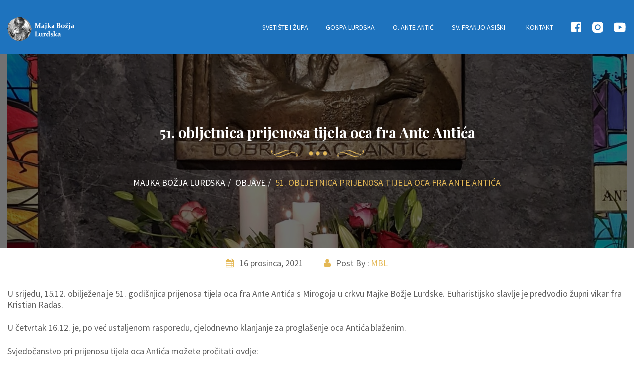

--- FILE ---
content_type: text/html; charset=UTF-8
request_url: https://gospa-lurdska.hr/51-obljetnica-prijenosa-tijela-oca-fra-ante-antica/
body_size: 11996
content:
<!DOCTYPE html>
<html lang="hr">
<head><style>img.lazy{min-height:1px}</style><link rel="preload" href="https://gospa-lurdska.hr/wp-content/plugins/w3-total-cache/pub/js/lazyload.min.js" as="script">
<meta charset="UTF-8">
<meta name="viewport" content="width=device-width, initial-scale=1">
<link rel="profile" href="http://gmpg.org/xfn/11">
<link rel="pingback" href="https://gospa-lurdska.hr/xmlrpc.php">
<title>51. obljetnica prijenosa tijela oca fra Ante Antića &#8211; Majka Božja Lurdska</title>
<link rel='dns-prefetch' href='//fonts.googleapis.com' />
<link rel='dns-prefetch' href='//s.w.org' />
<link rel="alternate" type="application/rss+xml" title="Majka Božja Lurdska &raquo; Kanal" href="https://gospa-lurdska.hr/feed/" />
<link rel="alternate" type="application/rss+xml" title="Majka Božja Lurdska &raquo; Kanal komentara" href="https://gospa-lurdska.hr/comments/feed/" />
		<script type="text/javascript">
			window._wpemojiSettings = {"baseUrl":"https:\/\/s.w.org\/images\/core\/emoji\/13.0.1\/72x72\/","ext":".png","svgUrl":"https:\/\/s.w.org\/images\/core\/emoji\/13.0.1\/svg\/","svgExt":".svg","source":{"concatemoji":"https:\/\/gospa-lurdska.hr\/wp-includes\/js\/wp-emoji-release.min.js?ver=5.6.14"}};
			!function(e,a,t){var n,r,o,i=a.createElement("canvas"),p=i.getContext&&i.getContext("2d");function s(e,t){var a=String.fromCharCode;p.clearRect(0,0,i.width,i.height),p.fillText(a.apply(this,e),0,0);e=i.toDataURL();return p.clearRect(0,0,i.width,i.height),p.fillText(a.apply(this,t),0,0),e===i.toDataURL()}function c(e){var t=a.createElement("script");t.src=e,t.defer=t.type="text/javascript",a.getElementsByTagName("head")[0].appendChild(t)}for(o=Array("flag","emoji"),t.supports={everything:!0,everythingExceptFlag:!0},r=0;r<o.length;r++)t.supports[o[r]]=function(e){if(!p||!p.fillText)return!1;switch(p.textBaseline="top",p.font="600 32px Arial",e){case"flag":return s([127987,65039,8205,9895,65039],[127987,65039,8203,9895,65039])?!1:!s([55356,56826,55356,56819],[55356,56826,8203,55356,56819])&&!s([55356,57332,56128,56423,56128,56418,56128,56421,56128,56430,56128,56423,56128,56447],[55356,57332,8203,56128,56423,8203,56128,56418,8203,56128,56421,8203,56128,56430,8203,56128,56423,8203,56128,56447]);case"emoji":return!s([55357,56424,8205,55356,57212],[55357,56424,8203,55356,57212])}return!1}(o[r]),t.supports.everything=t.supports.everything&&t.supports[o[r]],"flag"!==o[r]&&(t.supports.everythingExceptFlag=t.supports.everythingExceptFlag&&t.supports[o[r]]);t.supports.everythingExceptFlag=t.supports.everythingExceptFlag&&!t.supports.flag,t.DOMReady=!1,t.readyCallback=function(){t.DOMReady=!0},t.supports.everything||(n=function(){t.readyCallback()},a.addEventListener?(a.addEventListener("DOMContentLoaded",n,!1),e.addEventListener("load",n,!1)):(e.attachEvent("onload",n),a.attachEvent("onreadystatechange",function(){"complete"===a.readyState&&t.readyCallback()})),(n=t.source||{}).concatemoji?c(n.concatemoji):n.wpemoji&&n.twemoji&&(c(n.twemoji),c(n.wpemoji)))}(window,document,window._wpemojiSettings);
		</script>
		<style type="text/css">
img.wp-smiley,
img.emoji {
	display: inline !important;
	border: none !important;
	box-shadow: none !important;
	height: 1em !important;
	width: 1em !important;
	margin: 0 .07em !important;
	vertical-align: -0.1em !important;
	background: none !important;
	padding: 0 !important;
}
</style>
	<link rel='stylesheet' id='wp-block-library-css'  href='https://gospa-lurdska.hr/wp-includes/css/dist/block-library/style.min.css?ver=5.6.14' type='text/css' media='all' />
<link rel='stylesheet' id='recent-posts-widget-with-thumbnails-public-style-css'  href='https://gospa-lurdska.hr/wp-content/plugins/recent-posts-widget-with-thumbnails/public.css?ver=7.1.1' type='text/css' media='all' />
<link rel='stylesheet' id='montserrat-css'  href='//fonts.googleapis.com/css?family=Montserrat%3A100%2C100italic%2C200%2C200italic%2C300%2C300italic%2Cregular%2Citalic%2C500%2C500italic%2C600%2C600italic%2C700%2C700italic%2C800%2C800italic%2C900%2C900italic&#038;subset=latin-ext&#038;ver=2.9.6' type='text/css' media='all' />
<link rel='stylesheet' id='roboto-css'  href='//fonts.googleapis.com/css?family=Roboto%3A100%2C100italic%2C300%2C300italic%2Cregular%2Citalic%2C500%2C500italic%2C700%2C700italic%2C900%2C900italic&#038;subset=latin-ext&#038;ver=2.9.6' type='text/css' media='all' />
<link rel='stylesheet' id='kc-general-css'  href='https://gospa-lurdska.hr/wp-content/plugins/kingcomposer/assets/frontend/css/kingcomposer.min.css?ver=2.9.6' type='text/css' media='all' />
<link rel='stylesheet' id='kc-animate-css'  href='https://gospa-lurdska.hr/wp-content/plugins/kingcomposer/assets/css/animate.css?ver=2.9.6' type='text/css' media='all' />
<link rel='stylesheet' id='kc-icon-1-css'  href='https://gospa-lurdska.hr/wp-content/plugins/wporganic-church//assets/css/fontello/css/fontello.css?ver=2.9.6' type='text/css' media='all' />
<link rel='stylesheet' id='kc-icon-2-css'  href='https://gospa-lurdska.hr/wp-content/plugins/wporganic-church//assets/css/flaticon/flaticon.css?ver=2.9.6' type='text/css' media='all' />
<link rel='stylesheet' id='kc-icon-3-css'  href='https://gospa-lurdska.hr/wp-content/plugins/kingcomposer/assets/css/icons.css?ver=2.9.6' type='text/css' media='all' />
<link rel='stylesheet' id='google-fonts-css'  href='https://fonts.googleapis.com/css?family=Playfair+Display%3A400%2C400i%2C700%2C900%7CSource+Sans+Pro%3A300%2C400%2C600%2C700&#038;subset=latin%2Clatin-ext' type='text/css' media='all' />
<link rel='stylesheet' id='fixit-add-editor-style-css'  href='https://gospa-lurdska.hr/wp-content/themes/church/assets/css/add_editor_style.css?ver=5.6.14' type='text/css' media='all' />
<link rel='stylesheet' id='bootstrap-css'  href='https://gospa-lurdska.hr/wp-content/themes/church/assets/css/bootstrap/css/bootstrap.min.css?ver=1.0.2' type='text/css' media='all' />
<link rel='stylesheet' id='font-awesome-css'  href='https://gospa-lurdska.hr/wp-content/themes/church/assets/css/font-awesome/css/font-awesome.min.css?ver=1.0.2' type='text/css' media='all' />
<link rel='stylesheet' id='fontello-css'  href='https://gospa-lurdska.hr/wp-content/themes/church/assets/css/fontello/css/fontello.css?ver=1.0.2' type='text/css' media='all' />
<link rel='stylesheet' id='magnific-popup-css'  href='https://gospa-lurdska.hr/wp-content/themes/church/assets/css/magnific-popup/magnific-popup.css?ver=1.0.2' type='text/css' media='all' />
<link rel='stylesheet' id='theme-owl-carousel-css'  href='https://gospa-lurdska.hr/wp-content/themes/church/assets/css/owlcarousel/owl.carousel.css?ver=1.0.2' type='text/css' media='all' />
<link rel='stylesheet' id='dropdown-menu-css'  href='https://gospa-lurdska.hr/wp-content/themes/church/assets/css/dropdown-menu/menumaker.css?ver=1.0.2' type='text/css' media='all' />
<link rel='stylesheet' id='flaticon-css'  href='https://gospa-lurdska.hr/wp-content/themes/church/assets/css/flaticon/flaticon.css?ver=1.0.2' type='text/css' media='all' />
<link rel='stylesheet' id='slick-css'  href='https://gospa-lurdska.hr/wp-content/themes/church/assets/css/slick/css/slick.css?ver=1.0.2' type='text/css' media='all' />
<link rel='stylesheet' id='slick-theme-css'  href='https://gospa-lurdska.hr/wp-content/themes/church/assets/css/slick/css/slick-theme.css?ver=1.0.2' type='text/css' media='all' />
<link rel='stylesheet' id='theme-style-css'  href='https://gospa-lurdska.hr/wp-content/themes/church/assets/theme//css/custom-style.css?ver=1.0.2' type='text/css' media='all' />
<style id='theme-style-inline-css' type='text/css'>
.banner-main-block .banner-block .section-heading{color:#ffffff;}.nav-bar{background:#1e73be;}.top-nav-collapse{background:#1e73be;}h1.site-title a:hover{color:#000000;}.navigation{background-color:#446a73;}#cssmenu ul ul li a{background-color:#1e73be;}#cssmenu > ul > li > a{color:#ffffff;}#cssmenu > ul > li:hover > a{color:#e4b855;}a{color:#e4b855;}a:hover{color:#1e73be;}.btn-default{background-color:#e4b855;}.btn-default:hover{background-color:#d4d4d4;}.btn-default{color:#ffffff;}.btn-default:hover{color:#a1a1a1;}.footer-main-block .overlay-bg{background-color:#1e73be;}footer-heading{color:#e4b855;}.footer-post p, .footer-content p{color:#ffffff;}.footer-block a{color:#ffffff;}.footer-block a:hover{color:#e4b855;}.slider-subheading{color:#ffffff;}.slider-subheading{color:#ffffff;}h1{color:#000000;}h2{color:#000000;}h3{color:#000000;}h4{color:#000000;}h5{color:#000000;}h6{color:#000000;}p{color:#606060;}body{font-style : normal;font-family: Source Sans Pro;line-height: 22px;font-size: 18px;}.header_img_logo { }.banner-main-block .banner-block .section-heading{ font-size :29px; }h1{font-size : 38px;font-weight : 700;}h2{font-size : 34px;font-weight : 700;}h3{font-size : 26px;font-weight : 700;}h4{font-size : 24px;font-weight : 700;}h5{font-size : 21px;font-weight : 400;}h6{font-size : 18px;font-weight : 400;}p{font-size : 18px;font-weight : 400;}.slider-heading { font-family : Montserrat;font-weight : 900;font-size : 55px; }.slider-subheading{font-family : Roboto;font-weight : 400;font-size : 19px;}.section-heading:after { content: url(https://gospa-lurdska.hr/wp-content/uploads/2019/10/after.png); }.status { background-image:url(https://gospa-lurdska.hr/wp-content/uploads/2019/10/logo-1-e1574110593275.png);}
</style>
<link rel='stylesheet' id='parent-style-css'  href='https://gospa-lurdska.hr/wp-content/themes/church/style.css?ver=1.0.2' type='text/css' media='all' />
<script type='text/javascript' src='https://gospa-lurdska.hr/wp-includes/js/jquery/jquery.min.js?ver=3.5.1' id='jquery-core-js'></script>
<script type='text/javascript' src='https://gospa-lurdska.hr/wp-includes/js/jquery/jquery-migrate.min.js?ver=3.3.2' id='jquery-migrate-js'></script>
<link rel="https://api.w.org/" href="https://gospa-lurdska.hr/wp-json/" /><link rel="alternate" type="application/json" href="https://gospa-lurdska.hr/wp-json/wp/v2/posts/3885" /><link rel="EditURI" type="application/rsd+xml" title="RSD" href="https://gospa-lurdska.hr/xmlrpc.php?rsd" />
<link rel="wlwmanifest" type="application/wlwmanifest+xml" href="https://gospa-lurdska.hr/wp-includes/wlwmanifest.xml" /> 
<meta name="generator" content="WordPress 5.6.14" />
<link rel="canonical" href="https://gospa-lurdska.hr/51-obljetnica-prijenosa-tijela-oca-fra-ante-antica/" />
<link rel='shortlink' href='https://gospa-lurdska.hr/?p=3885' />
<link rel="alternate" type="application/json+oembed" href="https://gospa-lurdska.hr/wp-json/oembed/1.0/embed?url=https%3A%2F%2Fgospa-lurdska.hr%2F51-obljetnica-prijenosa-tijela-oca-fra-ante-antica%2F" />
<link rel="alternate" type="text/xml+oembed" href="https://gospa-lurdska.hr/wp-json/oembed/1.0/embed?url=https%3A%2F%2Fgospa-lurdska.hr%2F51-obljetnica-prijenosa-tijela-oca-fra-ante-antica%2F&#038;format=xml" />
<!-- start Simple Custom CSS and JS -->
<!-- Add HTML code to the header or the footer.

For example, you can use the following code for loading the jQuery library from Google CDN:
<script src="https://ajax.googleapis.com/ajax/libs/jquery/3.4.1/jquery.min.js"></script>

or the following one for loading the Bootstrap library from MaxCDN:
<link rel="stylesheet" href="https://stackpath.bootstrapcdn.com/bootstrap/4.3.1/css/bootstrap.min.css" integrity="sha384-ggOyR0iXCbMQv3Xipma34MD+dH/1fQ784/j6cY/iJTQUOhcWr7x9JvoRxT2MZw1T" crossorigin="anonymous">

-- End of the comment --> 

<!-- Global site tag (gtag.js) - Google Analytics -->
<script async src="https://www.googletagmanager.com/gtag/js?id=G-MS7KPPPJB5"></script>
<script>
  window.dataLayer = window.dataLayer || [];
  function gtag(){dataLayer.push(arguments);}
  gtag('js', new Date());

  gtag('config', 'G-MS7KPPPJB5');
</script><!-- end Simple Custom CSS and JS -->
<!-- start Simple Custom CSS and JS -->
<script type="text/javascript">
 

jQuery(document).ready(function( $ ){
    $(".small-screen").prepend("<a id='smallScreenLogo' href='https://gospa-lurdska.hr/' rel='home'> <img class='header_img_logo img-responsive' alt='Majka Božja Lurdska' src='https://gospa-lurdska.hr/wp-content/uploads/2019/10/logo-1-e1574110593275.png'></a>");
  	$("#menu-button").html("");	
  
});</script>
<!-- end Simple Custom CSS and JS -->
<script type="text/javascript">var kc_script_data={ajax_url:"https://gospa-lurdska.hr/wp-admin/admin-ajax.php"}</script><link rel="icon" type="image/png" href="https://gospa-lurdska.hr/wp-content/uploads/2019/10/logo-e1574109049130.png" > 
<link href="https://fonts.googleapis.com/css?family=Source+Sans+Pro" rel="stylesheet" type="text/css">	<style type="text/css">
			.site-title a,
		.site-description {
			color: #2471bf;
		}
		</style>
			<style type="text/css" id="wp-custom-css">
			.blog_equal_height.kc-blog-grid {
	height: auto !important;
	display: flex;
	flex-wrap: wrap;
	width: 100%;
	margin-left: 0;
	margin-right: 0;
}

.blog_equal_height .post-grid {
	position: unset !important;
}

/* Layout */
.nav-bar > .container {
	max-width: 1300px;
	background-color: #1e73be;
}

/*.header_img_logo {
		margin-left: 1em;
}*/

.pvc-stats-icon {
	display: none;
}

@media (min-width: 768px)
{
	.header_img_logo {
			margin-left: 0 !important;
			position: relative;
			/*left: 20%;*/
	}
	
	.navigation-menu {
		position: relative;
		/* left: 10%; */
		float: right;
	}
}

.menu-item {
	background-color: #1e73be;
}

@media (min-width: 992px)
{
	.nav-bar .col-md-3 {
		width: 16.66666667% !important;
	}
	.nav-bar .col-md-9 {
		width: 83.33333333% !important;
	}
}

/* footer */

.footer-main-block > .container {
	max-width: 720px;
	margin: auto;
}

.footer-main-block > .bg-img {
		background-color: #1e73be;
}
.footer-section .textwidget > p{
	color: #ffffff !important;
}

.footer-block > #text-2, 
.footer-block > #text-5, 
.footer-block > #text-6 {
/* 	width: 33%; */
	text-align: left;
}

/*.footer-block > #custom_html-2 {
	width: 50%;
	text-align: left;
}*/

@media (max-width: 768px)
{
	.footer-block > #text-2,
	.footer-block > #text-5, 
	.footer-block > #text-6 {
		width: 100%;
		text-align: left;
	}
	.footer-block > #custom_html-2 {
	width: 100%;
	text-align: center;
}
}

#footer > .bg-img > .container {
	max-width: 1170px;
}

/* metaslider */
.metaslider {
	overflow: hidden;
}
@media only screen and (max-width: 768px) {
	#metaslider_container_1268 {
		margin-top: 69px;
	}
}

/* -- banner  */
.banner-main-block {
	height: 500px;
}

 .banner-block {
	/* position: absolute;*/
	width: 100%;
	margin: 0 auto;
	top: 250px;
} 

@media only screen and (max-width: 1070px) {
	.banner-main-block {
		height: 450px;
	}
	.banner-block {
		top: 220px;
	}
}


@media only screen and (max-width: 991px) {
	.banner-main-block {
		height: 300px;
	}
	.banner-block {
		top: 80px;
	}
}

@media only screen and (max-width: 768px) {
	.banner-main-block {
		height: 500px;
	}
	.banner-block {
		top: 250px;
	}
}


/* Landing page */

.container {
	width: 100%;
	margin: 0 auto !important;
}

.kc-row-container {
	text-align: center;
}

.kc-blog-posts {
	text-align: left;
}
/*.kc-list-item-2 {
	border: none !important;
}*/
.owl-dots {
	display: none !important;
}
.owl-stage {
	width: 100% !important;
}
.blog-misaodana .owl-item {
	width: 25% !important;
	padding-bottom: 30px;
}
.objave img {
	max-width: 100%;
}
@media only screen and (max-width: 1070px) {
	.slika-misaodana {
		padding: 0 20px;
	}
	.kc-list-item-2 {
		display: flex;
    flex-direction: column-reverse;
	}
	.post-item-left {
		padding-top: 2em;
		width: 100% !important;
	}
	.post-item-right {
		width: 100% !important;
	}
	.post-item-right img{
		width: 100% !important;
	}
	.kc-blog-posts-4 .owl-item {
		width: 100% !important;
		margin-bottom: 30px !important;
	padding: 0 20px;
	}
	.kc-blog-posts-4 .meta-title {
		width: 100%;
	}
	
	.kc_col-sm-4 .kc_single_image {
		padding: 0 20px;
	}
}


.home-slider-img > .overlay-bg {
	opacity: 0;
}

.post-date > .fa-clock-o {
	display: none;
}


/* Post view */
.main-container {
	padding-top: 0;	
}

.banner-main-block > .banner-img > .overlay-bg {
	z-index: 500;
	opacity: 0.7;
}

.banner-block {
	z-index: 500 !important;
}

.main-container > .container > .row > div > .post-block > .news-img {
	margin-top: -500px;
}

.main-container > .container > .row > div > .post-block > .news-img > img {
	width: 100%;
	height: 500px;
	object-fit: cover;
}

.main-container > .container > .row > div > .post-block > .news-content > .news-desc {
	text-align: center;
}

.kc_text_block p{
	/*padding-left: 2em;
	padding-right: 2em;*/
	padding-bottom: 15px;
	text-align: left;
}

.portfolioFilter {
	display: none;
}


.next-prev-block > .row > div:only-child {
	width: 100%;
}

.next-prev-block > .row > div:only-child > div  {
	text-align: center;
}


/* posts by category page */
.main-container > .container > .row > .row {
	text-align: center;
	margin: 0 auto;
	width: 100%;
}

@media (min-width: 768px)
{
		.main-container > .container > .row > .row {
		width: 50%;
	}
}


@media (min-width: 992px)
{
			.main-container > .container > .row > .row {
		width: 40%;
	}
}


@media only screen and (min-width: 1070px) {
			.main-container > .container > .row > .row {
		width: 30%;
	}
}



.main-container > .container > .row > .row:first-of-type {
	margin-top: 5em;
}

.main-container > .container > .row > .row > div > .post-block > .news-img{
	width: 100%;
}
.main-container > .container > .row > .row > div > .post-block > .news-img > a > img{
	width: 100%;
	height: 300px;
	object-fit: cover;
}


/* other pages */
.page > .kc-elm:nth-of-type(1){
	padding-top: 8em;
}

@media (min-width: 768px)
{
	.page > .kc-elm:nth-of-type(1){
	padding-top: 0em;
}
}


@media (min-width: 992px)
{
	.page > .kc-elm:nth-of-type(1){
	padding-top: 6em;
}
}


@media only screen and (min-width: 1070px) {
	.page > .kc-elm:nth-of-type(1){
	padding-top: 5em;
}
}
#smallScreenLogo {
	display: none;
}
@media only screen and (max-width: 768px) {
	#smallScreenLogo {
		display: inline-block;
		width: 80%;
		padding-bottom: 10px;
	}
	#menu-button {
		display: inline-block !important;
		width: 20%;
		padding: 0 0 46px 0 !important;
	}
	#menu-button::before {
		top: 0px !important;
	}
	#menu-button::after {
		top: 6px !important;
	}
	#menu-button.menu-opened::before {
		width: 20px !important;
		top: 6px !important;
	}
	#menu-button.menu-opened::after {
		width: 20px !important;
		top: 6px !important;
	}
	.logo {
		display: none;
	}
}

/* Naslovna gumb ispod objava */
.gumb-naslovna {
	width: auto;
	height: auto;
	font-size: 17px;
	padding: 10px 35px;
	border-radius: 0px;
}

.gumb-naslovna:hover {
	color: #fff;
	background: #d79604;
}

/* sidebar widgets */

.widget-accordian .widget_pvc_stats {
	display: none;
}

.widget-accordian .widget {
	background-color: transparent;
	border: 0;
	border-bottom: 1px solid #606060;
	padding: 0;
	margin-bottom: 20px;
}

.widget-accordian .widget h4.widget-title {
	text-transform: initial;
	position: relative;
}

.widget-accordian .widget h4.widget-title:hover {
	cursor: pointer;
}

.widget-accordian .widget h4.widget-title:before,
.widget-accordian .widget h4.widget-title:after {
	content: "";
	position: absolute;
	width: 12px;
	height: 12px;
	right: 3px;
	top: calc(50% - 8px);
	border-bottom: 2px solid #606060;
	transition: all 300ms;
}

.widget-accordian .widget h4.widget-title:before {
	transform: rotate(45deg);
}

.widget-accordian .widget h4.widget-title:after {
	transform: rotate(315deg);
}

.widget-accordian .widget h4.widget-title.is-open:before {
	transform: rotate(135deg);
	top: calc(50% - 2px);
}

.widget-accordian .widget h4.widget-title.is-open:after {
	transform: rotate(225deg);
	top: calc(50% - 2px);
}

.widget-accordian .widget .textwidget {
	padding-bottom: 10px;
}

.widget-accordian .widget form,
.widget-accordian .widget select {
	margin-bottom: 20px;
}

.widget-accordian .widget .well-inner > *:not(:first-child),
.rpwwt-widget > *:not(:first-child) {
	display: none;
}

.custom-search .widget {
	background-color: transparent;
    border: 0;
    padding: 0 15px;
}

.custom-search .widget h2.widgettitle {
	font-size: 20px;
}

.widget-accordian h4.only_link {
	margin-bottom: 10px;
	font-size: 20px;
}

.widget-accordian h4.only_link a {
	color: #000;
	transition: all .3s; 
}

.widget-accordian h4.only_link a:hover {
	color: #e4b855; 
}

/* Misna čitanja i razmatranja blog */
.kc-blog-posts .kc-post-2-button:hover {
	background-color: #E4B855;
	border-color: #E4B855;
}

.type-post.category-misna-citanja-i-razmatranja,
.type-post.category-zupne-obavijesti {
	max-width: 800px;
	width: 100%;
	margin: 150px auto 50px;
}

.type-post.category-zupne-obavijesti .news-img {
	display: none;
}

.type-post.category-zupne-obavijesti ul {
	list-style: disc;
}

.type-post.category-zupne-obavijesti ul li {
	margin: 0;
	padding: 0 0 10px 0;
}

@media only screen and (max-width: 768px) {
	.type-post.category-misna-citanja-i-razmatranja,
	.type-post.category-zupne-obavijesti {
	margin: 130px auto 50px;
}
}

/* Sidebar recent posts župne obavijesti */

.rpwwt-widget li.zupne-obavijesti::before {
	content: none;
}

.rpwwt-widget li.zupne-obavijesti a {
	transition: all .3s;
}

.rpwwt-widget li.zupne-obavijesti a:hover {
	color: #E4B855;
}

.rpwwt-widget li.zupne-obavijesti .rpwwt-post-date {
	font-size: 16px;
}

/* Header nabigation Social icons */
.navigation-menu {
	display: flex;
	align-items: center;
}

.social-icon {
	display: flex;
}

.social-icon svg {
	width: 28px;
	height: 28px;
	transition: fill 0.3s;
}

.social-icon:hover svg {
	fill: #E4B855;
}

.social-icon--facebook {
	margin-left: 32px;
}

.social-icon--instagram,
.social-icon--youtube {
	margin-left: 16px;
}

.social-container-mobile {
	display: flex;
	justify-content: flex-end;
	padding: 10px 28px 0 15px;
}

@media only screen and (min-width: 768px) {
	.social-container-mobile {
		display: none;
	}
}

@media only screen and (max-width: 768px) {
	.social-icon--desktop {
		display: none;
	}
	
	.navigation-menu {
		margin-top: 10px;
	}
}		</style>
		<script type="text/javascript"></script><style type="text/css" id="kc-css-general">.kc-off-notice{display: inline-block !important;}.kc-container{max-width:1300px;}</style><style type="text/css" id="kc-css-render">@media only screen and (min-width:1000px) and (max-width:5000px){body.kc-css-system .kc-css-190553{width:100%;}body.kc-css-system .kc-css-295287{width:50%;}body.kc-css-system .kc-css-667124{width:100%;}body.kc-css-system .kc-css-202958{width:50%;}body.kc-css-system .kc-css-795378{width:100%;}}</style></head>
<body class="post-template-default single single-post postid-3885 single-format-standard kingcomposer kc-css-system fixit_sticky_header animsition">



<div id="page" class="hfeed site">

	
	<div class="modal fade search_count_1" id="myModal" tabindex="-1" role="dialog" aria-labelledby="myModalLabel">
	  <div class="modal-dialog modal-lg" id="search-model" role="document">
	    <div class="modal-content">
	      <div class="modal-header">
	        <button type="button" class="close" data-dismiss="modal" aria-label="Close"><span aria-hidden="true"><i class="fa fa-remove"></i></span></button>
	        <h4 class="modal-title" id="myModalLabel">Search Here</h4>
	      </div>
	      <div class="modal-body">

		<form method="get" class="" action="https://gospa-lurdska.hr/">
			<div class="input-group">
				<input class="form-control searchbar-result-top" type="text" value=""  name="s" placeholder="Search">
				<span class="input-group-btn">
					<button class="btn search-button" type="submit"><span class="fa fa-search"></span></button>
				</span>
			</div>
		</form>

	      </div>
	    </div>
	  </div>
	</div>

	
<!--  navigation -->
  <div class="nav-bar navbar-fixed-top ">
      <div class="social-container-mobile">
         <a class="social-icon social-icon--facebook social-icon--mobile" href="https://www.facebook.com/profile.php?id=100068453716164" target="_blank"><svg fill="#FFFFFF" xmlns="http://www.w3.org/2000/svg"  viewBox="0 0 64 64" width="64px" height="64px"><path d="M48,7H16c-4.418,0-8,3.582-8,8v32c0,4.418,3.582,8,8,8h17V38h-6v-7h6v-5c0-7,4-11,10-11c3.133,0,5,1,5,1v6h-4 c-2.86,0-4,2.093-4,4v5h7l-1,7h-6v17h8c4.418,0,8-3.582,8-8V15C56,10.582,52.418,7,48,7z"/></svg></a>
        <a class="social-icon social-icon--instagram social-icon--mobile" href="https://www.instagram.com/zupa_mbl/" target="_blank"><svg fill="#FFFFFF" xmlns="http://www.w3.org/2000/svg"  viewBox="0 0 64 64" width="64px" height="64px"><path d="M 21.580078 7 C 13.541078 7 7 13.544938 7 21.585938 L 7 42.417969 C 7 50.457969 13.544938 57 21.585938 57 L 42.417969 57 C 50.457969 57 57 50.455062 57 42.414062 L 57 21.580078 C 57 13.541078 50.455062 7 42.414062 7 L 21.580078 7 z M 47 15 C 48.104 15 49 15.896 49 17 C 49 18.104 48.104 19 47 19 C 45.896 19 45 18.104 45 17 C 45 15.896 45.896 15 47 15 z M 32 19 C 39.17 19 45 24.83 45 32 C 45 39.17 39.169 45 32 45 C 24.83 45 19 39.169 19 32 C 19 24.831 24.83 19 32 19 z M 32 23 C 27.029 23 23 27.029 23 32 C 23 36.971 27.029 41 32 41 C 36.971 41 41 36.971 41 32 C 41 27.029 36.971 23 32 23 z"/></svg></a>
        <a class="social-icon social-icon--youtube social-icon--mobile" href="https://www.youtube.com/@%C5%BDupaMajkeBo%C5%BEjeLurdske-Zagreb" target="_blank"><svg xmlns="http://www.w3.org/2000/svg"  viewBox="0 0 24 24" width="24px" height="24px" fill="#fff">    <path d="M21.582,6.186c-0.23-0.86-0.908-1.538-1.768-1.768C18.254,4,12,4,12,4S5.746,4,4.186,4.418 c-0.86,0.23-1.538,0.908-1.768,1.768C2,7.746,2,12,2,12s0,4.254,0.418,5.814c0.23,0.86,0.908,1.538,1.768,1.768 C5.746,20,12,20,12,20s6.254,0,7.814-0.418c0.861-0.23,1.538-0.908,1.768-1.768C22,16.254,22,12,22,12S22,7.746,21.582,6.186z M10,14.598V9.402c0-0.385,0.417-0.625,0.75-0.433l4.5,2.598c0.333,0.192,0.333,0.674,0,0.866l-4.5,2.598 C10.417,15.224,10,14.983,10,14.598z"/></svg></a>
      </div>
    <div class="container">
      <div class="row">
        <div class="col-lg-3 col-md-3 col-sm-6 col-xs-12">

          
          <div class="logo">
            <a class="" href="https://gospa-lurdska.hr/" rel="home"><img class="header_img_logo img-responsive lazy" alt="Majka Božja Lurdska" src="data:image/svg+xml,%3Csvg%20xmlns='http://www.w3.org/2000/svg'%20viewBox='0%200%201%201'%3E%3C/svg%3E" data-src="https://gospa-lurdska.hr/wp-content/uploads/2019/10/logo-1-e1574110593275.png"></a>          </div>
        </div>
        <div class="col-lg-9 col-md-9 col-sm-12 col-xs-12">
          <div class="navigation-menu">
            <div id="cssmenu">
              
    				<ul id="menu-menu-1" class=""><li id="menu-item-77" class="menu-item menu-item-type-custom menu-item-object-custom menu-item-has-children menu-item-77"><a href="#">Svetište i župa</a>
<ul>
	<li><a href="https://gospa-lurdska.hr/raspored-svetih-misa/">Raspored svetih misa</a></li>
	<li><a href="https://gospa-lurdska.hr/samostansko-osoblje/">Samostansko osoblje</a></li>
	<li><a href="https://gospa-lurdska.hr/zupni-ured/">Župni ured</a></li>
	<li><a href="https://gospa-lurdska.hr/zajednice-u-zupi/">Zajednice u župi</a>
	<ul>
		<li><a href="https://gospa-lurdska.hr/franjevacki-svjetnovni-red/">Franjevački svjetovni red</a></li>
		<li><a href="https://gospa-lurdska.hr/frama/">Frama</a></li>
		<li><a href="https://gospa-lurdska.hr/vjera-i-svjetlo/">Vjera i svjetlo</a></li>
	</ul>
</li>
	<li><a href="#">Zborovi</a>
	<ul>
		<li><a href="https://gospa-lurdska.hr/djecji-zbor-sunce/">Dječji zbor “Sunce”</a></li>
		<li><a href="https://gospa-lurdska.hr/zbor-otac-fra-ante-antic/">Zbor “Otac fra Ante Antić”</a></li>
		<li><a href="https://gospa-lurdska.hr/mjesoviti-zbor-gospe-lurdske/">Mješoviti zbor Gospe Lurdske</a></li>
		<li><a href="https://gospa-lurdska.hr/zbor-mladih-vrba/">Zbor mladih Vrba</a></li>
		<li><a href="https://gospa-lurdska.hr/vecernji-zvon/">Večernji zvon</a></li>
	</ul>
</li>
	<li><a href="https://gospa-lurdska.hr/povijest-svetista-majke-bozje-lurdske/">Povijest svetišta Majke Božje Lurdske</a></li>
</ul>
</li>
<li id="menu-item-161" class="menu-item menu-item-type-custom menu-item-object-custom menu-item-has-children menu-item-161"><a href="#">Gospa Lurdska</a>
<ul>
	<li><a href="https://gospa-lurdska.hr/lurdska-ukazanja/">Lurdska ukazanja</a></li>
	<li><a href="https://gospa-lurdska.hr/stovanje-majke-u-hrvatskom-narodu/">Štovanje Majke u hrvatskom narodu</a></li>
	<li><a href="https://gospa-lurdska.hr/gospa-lurdska-i-hrvatski-narod/">gospa lurdska i hrvatski narod</a></li>
	<li><a href="https://gospa-lurdska.hr/poboznost/">Pobožnost</a></li>
	<li><a href="https://gospa-lurdska.hr/molitve/">Molitve</a></li>
	<li><a href="https://gospa-lurdska.hr/krunica-i-litanije/">Krunica i litanije</a></li>
	<li><a href="https://gospa-lurdska.hr/pet-znakova-lurda/">Pet znakova Lurda</a></li>
</ul>
</li>
<li id="menu-item-214" class="menu-item menu-item-type-custom menu-item-object-custom menu-item-has-children menu-item-214"><a href="#">O. Ante Antić</a>
<ul>
	<li><a href="https://gospa-lurdska.hr/zivotopis/">Životopis</a></li>
	<li><a href="https://gospa-lurdska.hr/moliva/">Molitva</a></li>
	<li><a href="https://gospa-lurdska.hr/udruga/">Udruga</a></li>
</ul>
</li>
<li id="menu-item-232" class="menu-item menu-item-type-custom menu-item-object-custom menu-item-has-children menu-item-232"><a href="#">Sv. Franjo Asiški</a>
<ul>
	<li><a href="https://gospa-lurdska.hr/pravilo-reda/">Pravilo reda</a></li>
	<li><a href="https://gospa-lurdska.hr/povijest-reda/">Povijest reda</a></li>
	<li><a href="https://gospa-lurdska.hr/franjevacka-krunica/">Franjevačka krunica</a></li>
	<li><a href="https://gospa-lurdska.hr/poboznost-2/">Pobožnost</a></li>
</ul>
</li>
<li id="menu-item-62" class="menu-item menu-item-type-post_type menu-item-object-page menu-item-62"><a href="https://gospa-lurdska.hr/kontakt/">Kontakt</a></li>
</ul>
            </div>
            <a class="social-icon social-icon--facebook social-icon--desktop" href="https://www.facebook.com/profile.php?id=100068453716164" target="_blank"><svg fill="#FFFFFF" xmlns="http://www.w3.org/2000/svg"  viewBox="0 0 64 64" width="64px" height="64px"><path d="M48,7H16c-4.418,0-8,3.582-8,8v32c0,4.418,3.582,8,8,8h17V38h-6v-7h6v-5c0-7,4-11,10-11c3.133,0,5,1,5,1v6h-4 c-2.86,0-4,2.093-4,4v5h7l-1,7h-6v17h8c4.418,0,8-3.582,8-8V15C56,10.582,52.418,7,48,7z"/></svg></a>
             <a class="social-icon social-icon--instagram social-icon--desktop" href="https://www.instagram.com/zupa_mbl/" target="_blank"><svg fill="#FFFFFF" xmlns="http://www.w3.org/2000/svg"  viewBox="0 0 64 64" width="64px" height="64px"><path d="M 21.580078 7 C 13.541078 7 7 13.544938 7 21.585938 L 7 42.417969 C 7 50.457969 13.544938 57 21.585938 57 L 42.417969 57 C 50.457969 57 57 50.455062 57 42.414062 L 57 21.580078 C 57 13.541078 50.455062 7 42.414062 7 L 21.580078 7 z M 47 15 C 48.104 15 49 15.896 49 17 C 49 18.104 48.104 19 47 19 C 45.896 19 45 18.104 45 17 C 45 15.896 45.896 15 47 15 z M 32 19 C 39.17 19 45 24.83 45 32 C 45 39.17 39.169 45 32 45 C 24.83 45 19 39.169 19 32 C 19 24.831 24.83 19 32 19 z M 32 23 C 27.029 23 23 27.029 23 32 C 23 36.971 27.029 41 32 41 C 36.971 41 41 36.971 41 32 C 41 27.029 36.971 23 32 23 z"/></svg></a>
             <a class="social-icon social-icon--youtube social-icon--desktop" href="https://www.youtube.com/@%C5%BDupaMajkeBo%C5%BEjeLurdske-Zagreb" target="_blank"><svg xmlns="http://www.w3.org/2000/svg"  viewBox="0 0 24 24" width="24px" height="24px" fill="#fff">    <path d="M21.582,6.186c-0.23-0.86-0.908-1.538-1.768-1.768C18.254,4,12,4,12,4S5.746,4,4.186,4.418 c-0.86,0.23-1.538,0.908-1.768,1.768C2,7.746,2,12,2,12s0,4.254,0.418,5.814c0.23,0.86,0.908,1.538,1.768,1.768 C5.746,20,12,20,12,20s6.254,0,7.814-0.418c0.861-0.23,1.538-0.908,1.768-1.768C22,16.254,22,12,22,12S22,7.746,21.582,6.186z M10,14.598V9.402c0-0.385,0.417-0.625,0.75-0.433l4.5,2.598c0.333,0.192,0.333,0.674,0,0.866l-4.5,2.598 C10.417,15.224,10,14.983,10,14.598z"/></svg></a>
          </div>
        </div>        
      </div>
    </div>
  </div> 
<!--  end navigation -->
<header id="page-banner" class="banner-main-block"><div class="banner-img lazy" style="" data-bg="url(http://localhost/mbl/wordpress/wp-content/themes/church/assets/theme/images/page-header.jpg)"><div class="overlay-bg"></div>
			<!-- start -->
		  	<div class="container"><div class="banner-block">
		        <h3 class="section-heading">51. obljetnica prijenosa tijela oca fra Ante Antića</h3><ol class="breadcrumb">
    <li><a href="https://gospa-lurdska.hr">Majka Božja Lurdska</a></li><li><a href="https://gospa-lurdska.hr/category/objave/" rel="category tag">Objave</a></li><li class="active">51. obljetnica prijenosa tijela oca fra Ante Antića</li></ol>			</div></div>
			<!-- /end -->

		</div><!-- page-header -->
		</header><div id="main-container" class="main-container"><div class="container"><div class="row"><div class="col-lg-12 col-md-12 col-sm-12 col-xs-12">
<div id="post-3885" class="post-block news-block post-3885 post type-post status-publish format-standard has-post-thumbnail hentry category-objave">
	
	<div class="news-img"><img alt="51. obljetnica prijenosa tijela oca fra Ante Antića" title="51. obljetnica prijenosa tijela oca fra Ante Antića" class="img-responsive lazy" src="data:image/svg+xml,%3Csvg%20xmlns='http://www.w3.org/2000/svg'%20viewBox='0%200%201470%201258'%3E%3C/svg%3E" data-src="https://gospa-lurdska.hr/wp-content/uploads/2021/12/antic.jpg-1.jpg"/></div><div class="news-content"><div class="news-desc"><p class="news-date"><i class="fa fa-calendar"></i>16 prosinca, 2021</p><p class="news-by"><i class="fa fa-user"></i>Post By : <a href="https://gospa-lurdska.hr/author/vrba1932/">MBL</a></p></div></div><div class="row"><div class="kc_clfw"></div><section class="kc-elm kc-css-186099 kc_row"><div class="kc-row-container  kc-container"><div class="kc-wrap-columns"><div class="kc-elm kc-css-541029 kc_col-sm-12 kc_column kc_col-sm-12"><div class="kc-col-container"><div class="kc-elm kc-css-932148 kc_row kc_row_inner"><div class="kc-elm kc-css-190553 kc_col-sm-12 kc_column_inner kc_col-sm-12"><div class="kc_wrapper kc-col-inner-container"><div class="kc-elm kc-css-362340" style="height: 20px; clear: both; width:100%;"></div><div class="kc-elm kc-css-298762 kc_text_block"><p>U srijedu, 15.12. obilježena je 51. godišnjica prijenosa tijela oca fra Ante Antića s Mirogoja u crkvu Majke Božje Lurdske. Euharistijsko slavlje je predvodio župni vikar fra Kristian Radas.</p>
<p>U četvrtak 16.12. je, po već ustaljenom rasporedu, cjelodnevno klanjanje za proglašenje oca Antića blaženim.</p>
</div></div></div></div></div></div></div></div></section><section class="kc-elm kc-css-438617 kc_row"><div class="kc-row-container  kc-container"><div class="kc-wrap-columns"><div class="kc-elm kc-css-295287 kc_col-sm-6 kc_column kc_col-sm-6"><div class="kc-col-container"><div class="kc-elm kc-css-296256 kc_row kc_row_inner"><div class="kc-elm kc-css-667124 kc_col-sm-12 kc_column_inner kc_col-sm-12"><div class="kc_wrapper kc-col-inner-container"><div class="kc-elm kc-css-477902 kc_text_block"><p>Svjedočanstvo pri prijenosu tijela oca Antića možete pročitati ovdje: <a href="https://hkm.hr/duhovnost/svjedocanstvo-covjek-koji-je-nazocio-ekshumaciji-fra-ante-antica-bili-smo-impresionirani-cjelovitoscu-i-prepoznatljivoscu-fra-ante/" target="_blank" rel="noopener">https://hkm.hr/duhovnost/svjedocanstvo-covjek-koji-je-nazocio-ekshumaciji-fra-ante-antica-bili-smo-impresionirani-cjelovitoscu-i-prepoznatljivoscu-fra-ante/</a></p>
<p>Fra Antinu molitvu za stožerne kreposti možete pročitati ovdje: <a href="https://udruga-faa.hr/molitva-za-stozerne-kreposti-fra-ante-antica/" target="_blank" rel="noopener">https://udruga-faa.hr/molitva-za-stozerne-kreposti-fra-ante-antica/</a></p>
<p>Fra Ante, moli za nas!</p>
</div></div></div></div></div></div><div class="kc-elm kc-css-202958 kc_col-sm-6 kc_column kc_col-sm-6"><div class="kc-col-container"></div></div></div></div></section><section class="kc-elm kc-css-909969 kc_row"><div class="kc-row-container  kc-container"><div class="kc-wrap-columns"><div class="kc-elm kc-css-205167 kc_col-sm-12 kc_column kc_col-sm-12"><div class="kc-col-container"><div class="kc-elm kc-css-473298 kc_row kc_row_inner"><div class="kc-elm kc-css-795378 kc_col-sm-12 kc_column_inner kc_col-sm-12"><div class="kc_wrapper kc-col-inner-container"><div class="kc-elm kc-css-814733" style="height: 20px; clear: both; width:100%;"></div><div class="row"><div class="col-lg-12 col-md-12 col-sm-12 col-xs-12 text-center"><div class="portfolioFilter"><a href="#" data-filter="*" class="current btn btn-default">All</a><a href="#" data-filter=".phone-repair" class="btn btn-default">Phone Repair</a></div></div></div><div class="row"><div class="col-lg-12 col-md-12 col-sm-12 col-xs-12"><div class="row"><div class="portfolioContainer isotope popup-gallery"><div class="portfolio-item portfolio-btm-mrgn phone-repair col-lg-3 col-md-3 col-sm-6 col-xs-12">
		            <div class="portfolio-img">
		              <div class="gallery-img gallery-pic">
		                    <img src="data:image/svg+xml,%3Csvg%20xmlns='http://www.w3.org/2000/svg'%20viewBox='0%200%202560%202048'%3E%3C/svg%3E" data-src="https://gospa-lurdska.hr/wp-content/uploads/2021/12/DSC_5706-1-scaled.jpg" alt="Phone Repair" class="img-responsive lazy">
		                    <div class="portfolio-overlay">
		                    	<a href="https://gospa-lurdska.hr/wp-content/uploads/2021/12/DSC_5706-1-scaled.jpg"><i class="fa fa-plus"></i></a>
		                    </div>
		              </div>
		            </div>
		          </div><div class="portfolio-item portfolio-btm-mrgn phone-repair col-lg-3 col-md-3 col-sm-6 col-xs-12">
		            <div class="portfolio-img">
		              <div class="gallery-img gallery-pic">
		                    <img src="data:image/svg+xml,%3Csvg%20xmlns='http://www.w3.org/2000/svg'%20viewBox='0%200%202092%202560'%3E%3C/svg%3E" data-src="https://gospa-lurdska.hr/wp-content/uploads/2021/12/DSC_5697-scaled.jpg" alt="Phone Repair" class="img-responsive lazy">
		                    <div class="portfolio-overlay">
		                    	<a href="https://gospa-lurdska.hr/wp-content/uploads/2021/12/DSC_5697-scaled.jpg"><i class="fa fa-plus"></i></a>
		                    </div>
		              </div>
		            </div>
		          </div><div class="portfolio-item portfolio-btm-mrgn phone-repair col-lg-3 col-md-3 col-sm-6 col-xs-12">
		            <div class="portfolio-img">
		              <div class="gallery-img gallery-pic">
		                    <img src="data:image/svg+xml,%3Csvg%20xmlns='http://www.w3.org/2000/svg'%20viewBox='0%200%202409%202560'%3E%3C/svg%3E" data-src="https://gospa-lurdska.hr/wp-content/uploads/2021/12/DSC_5692-scaled.jpg" alt="Phone Repair" class="img-responsive lazy">
		                    <div class="portfolio-overlay">
		                    	<a href="https://gospa-lurdska.hr/wp-content/uploads/2021/12/DSC_5692-scaled.jpg"><i class="fa fa-plus"></i></a>
		                    </div>
		              </div>
		            </div>
		          </div><div class="portfolio-item portfolio-btm-mrgn phone-repair col-lg-3 col-md-3 col-sm-6 col-xs-12">
		            <div class="portfolio-img">
		              <div class="gallery-img gallery-pic">
		                    <img src="data:image/svg+xml,%3Csvg%20xmlns='http://www.w3.org/2000/svg'%20viewBox='0%200%202560%201878'%3E%3C/svg%3E" data-src="https://gospa-lurdska.hr/wp-content/uploads/2021/12/DSC_5688-scaled.jpg" alt="Phone Repair" class="img-responsive lazy">
		                    <div class="portfolio-overlay">
		                    	<a href="https://gospa-lurdska.hr/wp-content/uploads/2021/12/DSC_5688-scaled.jpg"><i class="fa fa-plus"></i></a>
		                    </div>
		              </div>
		            </div>
		          </div><div class="portfolio-item portfolio-btm-mrgn phone-repair col-lg-3 col-md-3 col-sm-6 col-xs-12">
		            <div class="portfolio-img">
		              <div class="gallery-img gallery-pic">
		                    <img src="data:image/svg+xml,%3Csvg%20xmlns='http://www.w3.org/2000/svg'%20viewBox='0%200%201%201'%3E%3C/svg%3E" data-src="" alt="Phone Repair" class="img-responsive lazy">
		                    <div class="portfolio-overlay">
		                    	<a href=""><i class="fa fa-plus"></i></a>
		                    </div>
		              </div>
		            </div>
		          </div><div class="portfolio-item portfolio-btm-mrgn phone-repair col-lg-3 col-md-3 col-sm-6 col-xs-12">
		            <div class="portfolio-img">
		              <div class="gallery-img gallery-pic">
		                    <img src="data:image/svg+xml,%3Csvg%20xmlns='http://www.w3.org/2000/svg'%20viewBox='0%200%202560%201707'%3E%3C/svg%3E" data-src="https://gospa-lurdska.hr/wp-content/uploads/2021/12/DSC_5717-scaled.jpg" alt="Phone Repair" class="img-responsive lazy">
		                    <div class="portfolio-overlay">
		                    	<a href="https://gospa-lurdska.hr/wp-content/uploads/2021/12/DSC_5717-scaled.jpg"><i class="fa fa-plus"></i></a>
		                    </div>
		              </div>
		            </div>
		          </div><div class="portfolio-item portfolio-btm-mrgn phone-repair col-lg-3 col-md-3 col-sm-6 col-xs-12">
		            <div class="portfolio-img">
		              <div class="gallery-img gallery-pic">
		                    <img src="data:image/svg+xml,%3Csvg%20xmlns='http://www.w3.org/2000/svg'%20viewBox='0%200%202560%202516'%3E%3C/svg%3E" data-src="https://gospa-lurdska.hr/wp-content/uploads/2021/12/DSC_5714-scaled.jpg" alt="Phone Repair" class="img-responsive lazy">
		                    <div class="portfolio-overlay">
		                    	<a href="https://gospa-lurdska.hr/wp-content/uploads/2021/12/DSC_5714-scaled.jpg"><i class="fa fa-plus"></i></a>
		                    </div>
		              </div>
		            </div>
		          </div><div class="portfolio-item portfolio-btm-mrgn phone-repair col-lg-3 col-md-3 col-sm-6 col-xs-12">
		            <div class="portfolio-img">
		              <div class="gallery-img gallery-pic">
		                    <img src="data:image/svg+xml,%3Csvg%20xmlns='http://www.w3.org/2000/svg'%20viewBox='0%200%202560%202049'%3E%3C/svg%3E" data-src="https://gospa-lurdska.hr/wp-content/uploads/2021/12/DSC_5702-scaled.jpg" alt="Phone Repair" class="img-responsive lazy">
		                    <div class="portfolio-overlay">
		                    	<a href="https://gospa-lurdska.hr/wp-content/uploads/2021/12/DSC_5702-scaled.jpg"><i class="fa fa-plus"></i></a>
		                    </div>
		              </div>
		            </div>
		          </div><div class="portfolio-item portfolio-btm-mrgn phone-repair col-lg-3 col-md-3 col-sm-6 col-xs-12">
		            <div class="portfolio-img">
		              <div class="gallery-img gallery-pic">
		                    <img src="data:image/svg+xml,%3Csvg%20xmlns='http://www.w3.org/2000/svg'%20viewBox='0%200%202560%201707'%3E%3C/svg%3E" data-src="https://gospa-lurdska.hr/wp-content/uploads/2021/12/DSC_5729-scaled.jpg" alt="Phone Repair" class="img-responsive lazy">
		                    <div class="portfolio-overlay">
		                    	<a href="https://gospa-lurdska.hr/wp-content/uploads/2021/12/DSC_5729-scaled.jpg"><i class="fa fa-plus"></i></a>
		                    </div>
		              </div>
		            </div>
		          </div><div class="portfolio-item portfolio-btm-mrgn phone-repair col-lg-3 col-md-3 col-sm-6 col-xs-12">
		            <div class="portfolio-img">
		              <div class="gallery-img gallery-pic">
		                    <img src="data:image/svg+xml,%3Csvg%20xmlns='http://www.w3.org/2000/svg'%20viewBox='0%200%202560%201706'%3E%3C/svg%3E" data-src="https://gospa-lurdska.hr/wp-content/uploads/2021/12/DSC_5727-scaled.jpg" alt="Phone Repair" class="img-responsive lazy">
		                    <div class="portfolio-overlay">
		                    	<a href="https://gospa-lurdska.hr/wp-content/uploads/2021/12/DSC_5727-scaled.jpg"><i class="fa fa-plus"></i></a>
		                    </div>
		              </div>
		            </div>
		          </div><div class="portfolio-item portfolio-btm-mrgn phone-repair col-lg-3 col-md-3 col-sm-6 col-xs-12">
		            <div class="portfolio-img">
		              <div class="gallery-img gallery-pic">
		                    <img src="data:image/svg+xml,%3Csvg%20xmlns='http://www.w3.org/2000/svg'%20viewBox='0%200%202560%201707'%3E%3C/svg%3E" data-src="https://gospa-lurdska.hr/wp-content/uploads/2021/12/DSC_5722-scaled.jpg" alt="Phone Repair" class="img-responsive lazy">
		                    <div class="portfolio-overlay">
		                    	<a href="https://gospa-lurdska.hr/wp-content/uploads/2021/12/DSC_5722-scaled.jpg"><i class="fa fa-plus"></i></a>
		                    </div>
		              </div>
		            </div>
		          </div><div class="portfolio-item portfolio-btm-mrgn phone-repair col-lg-3 col-md-3 col-sm-6 col-xs-12">
		            <div class="portfolio-img">
		              <div class="gallery-img gallery-pic">
		                    <img src="data:image/svg+xml,%3Csvg%20xmlns='http://www.w3.org/2000/svg'%20viewBox='0%200%202560%201706'%3E%3C/svg%3E" data-src="https://gospa-lurdska.hr/wp-content/uploads/2021/12/DSC_5718-scaled.jpg" alt="Phone Repair" class="img-responsive lazy">
		                    <div class="portfolio-overlay">
		                    	<a href="https://gospa-lurdska.hr/wp-content/uploads/2021/12/DSC_5718-scaled.jpg"><i class="fa fa-plus"></i></a>
		                    </div>
		              </div>
		            </div>
		          </div><div class="portfolio-item portfolio-btm-mrgn phone-repair col-lg-3 col-md-3 col-sm-6 col-xs-12">
		            <div class="portfolio-img">
		              <div class="gallery-img gallery-pic">
		                    <img src="data:image/svg+xml,%3Csvg%20xmlns='http://www.w3.org/2000/svg'%20viewBox='0%200%201600%201200'%3E%3C/svg%3E" data-src="https://gospa-lurdska.hr/wp-content/uploads/2021/12/IMG-20211214-WA0014.jpg" alt="Phone Repair" class="img-responsive lazy">
		                    <div class="portfolio-overlay">
		                    	<a href="https://gospa-lurdska.hr/wp-content/uploads/2021/12/IMG-20211214-WA0014.jpg"><i class="fa fa-plus"></i></a>
		                    </div>
		              </div>
		            </div>
		          </div><div class="portfolio-item portfolio-btm-mrgn phone-repair col-lg-3 col-md-3 col-sm-6 col-xs-12">
		            <div class="portfolio-img">
		              <div class="gallery-img gallery-pic">
		                    <img src="data:image/svg+xml,%3Csvg%20xmlns='http://www.w3.org/2000/svg'%20viewBox='0%200%201%201'%3E%3C/svg%3E" data-src="" alt="Phone Repair" class="img-responsive lazy">
		                    <div class="portfolio-overlay">
		                    	<a href=""><i class="fa fa-plus"></i></a>
		                    </div>
		              </div>
		            </div>
		          </div><div class="portfolio-item portfolio-btm-mrgn phone-repair col-lg-3 col-md-3 col-sm-6 col-xs-12">
		            <div class="portfolio-img">
		              <div class="gallery-img gallery-pic">
		                    <img src="data:image/svg+xml,%3Csvg%20xmlns='http://www.w3.org/2000/svg'%20viewBox='0%200%202048%202560'%3E%3C/svg%3E" data-src="https://gospa-lurdska.hr/wp-content/uploads/2021/12/DSC_5744-scaled.jpg" alt="Phone Repair" class="img-responsive lazy">
		                    <div class="portfolio-overlay">
		                    	<a href="https://gospa-lurdska.hr/wp-content/uploads/2021/12/DSC_5744-scaled.jpg"><i class="fa fa-plus"></i></a>
		                    </div>
		              </div>
		            </div>
		          </div><div class="portfolio-item portfolio-btm-mrgn phone-repair col-lg-3 col-md-3 col-sm-6 col-xs-12">
		            <div class="portfolio-img">
		              <div class="gallery-img gallery-pic">
		                    <img src="data:image/svg+xml,%3Csvg%20xmlns='http://www.w3.org/2000/svg'%20viewBox='0%200%202560%201706'%3E%3C/svg%3E" data-src="https://gospa-lurdska.hr/wp-content/uploads/2021/12/DSC_5738-scaled.jpg" alt="Phone Repair" class="img-responsive lazy">
		                    <div class="portfolio-overlay">
		                    	<a href="https://gospa-lurdska.hr/wp-content/uploads/2021/12/DSC_5738-scaled.jpg"><i class="fa fa-plus"></i></a>
		                    </div>
		              </div>
		            </div>
		          </div><div class="portfolio-item portfolio-btm-mrgn phone-repair col-lg-3 col-md-3 col-sm-6 col-xs-12">
		            <div class="portfolio-img">
		              <div class="gallery-img gallery-pic">
		                    <img src="data:image/svg+xml,%3Csvg%20xmlns='http://www.w3.org/2000/svg'%20viewBox='0%200%202560%201817'%3E%3C/svg%3E" data-src="https://gospa-lurdska.hr/wp-content/uploads/2021/12/DSC_5732-scaled.jpg" alt="Phone Repair" class="img-responsive lazy">
		                    <div class="portfolio-overlay">
		                    	<a href="https://gospa-lurdska.hr/wp-content/uploads/2021/12/DSC_5732-scaled.jpg"><i class="fa fa-plus"></i></a>
		                    </div>
		              </div>
		            </div>
		          </div><div class="portfolio-item portfolio-btm-mrgn phone-repair col-lg-3 col-md-3 col-sm-6 col-xs-12">
		            <div class="portfolio-img">
		              <div class="gallery-img gallery-pic">
		                    <img src="data:image/svg+xml,%3Csvg%20xmlns='http://www.w3.org/2000/svg'%20viewBox='0%200%202560%201707'%3E%3C/svg%3E" data-src="https://gospa-lurdska.hr/wp-content/uploads/2021/12/DSC_5725-scaled.jpg" alt="Phone Repair" class="img-responsive lazy">
		                    <div class="portfolio-overlay">
		                    	<a href="https://gospa-lurdska.hr/wp-content/uploads/2021/12/DSC_5725-scaled.jpg"><i class="fa fa-plus"></i></a>
		                    </div>
		              </div>
		            </div>
		          </div><div class="portfolio-item portfolio-btm-mrgn phone-repair col-lg-3 col-md-3 col-sm-6 col-xs-12">
		            <div class="portfolio-img">
		              <div class="gallery-img gallery-pic">
		                    <img src="data:image/svg+xml,%3Csvg%20xmlns='http://www.w3.org/2000/svg'%20viewBox='0%200%202560%201707'%3E%3C/svg%3E" data-src="https://gospa-lurdska.hr/wp-content/uploads/2021/12/DSC_5771-scaled.jpg" alt="Phone Repair" class="img-responsive lazy">
		                    <div class="portfolio-overlay">
		                    	<a href="https://gospa-lurdska.hr/wp-content/uploads/2021/12/DSC_5771-scaled.jpg"><i class="fa fa-plus"></i></a>
		                    </div>
		              </div>
		            </div>
		          </div><div class="portfolio-item portfolio-btm-mrgn phone-repair col-lg-3 col-md-3 col-sm-6 col-xs-12">
		            <div class="portfolio-img">
		              <div class="gallery-img gallery-pic">
		                    <img src="data:image/svg+xml,%3Csvg%20xmlns='http://www.w3.org/2000/svg'%20viewBox='0%200%202048%202560'%3E%3C/svg%3E" data-src="https://gospa-lurdska.hr/wp-content/uploads/2021/12/DSC_5755-scaled.jpg" alt="Phone Repair" class="img-responsive lazy">
		                    <div class="portfolio-overlay">
		                    	<a href="https://gospa-lurdska.hr/wp-content/uploads/2021/12/DSC_5755-scaled.jpg"><i class="fa fa-plus"></i></a>
		                    </div>
		              </div>
		            </div>
		          </div><div class="portfolio-item portfolio-btm-mrgn phone-repair col-lg-3 col-md-3 col-sm-6 col-xs-12">
		            <div class="portfolio-img">
		              <div class="gallery-img gallery-pic">
		                    <img src="data:image/svg+xml,%3Csvg%20xmlns='http://www.w3.org/2000/svg'%20viewBox='0%200%202448%202560'%3E%3C/svg%3E" data-src="https://gospa-lurdska.hr/wp-content/uploads/2021/12/DSC_5773-scaled.jpg" alt="Phone Repair" class="img-responsive lazy">
		                    <div class="portfolio-overlay">
		                    	<a href="https://gospa-lurdska.hr/wp-content/uploads/2021/12/DSC_5773-scaled.jpg"><i class="fa fa-plus"></i></a>
		                    </div>
		              </div>
		            </div>
		          </div></div></div></div></div></div></div></div></div></div></div></div></section></div></div></div><div class="col-lg-12 col-md-12 col-sm-12 col-xs-12"><div class="next-prev-block"><div class="row"><div class="col-lg-6 col-md-6 col-sm-6 col-xs-12 col-xs-mb-20">
						<div class="prev-block well-default">
							<a href="https://gospa-lurdska.hr/koncert-deset-godina-zbora-mladih-vrba/" class="prev-link" title="Koncert - deset godina zbora mladih "Vrba""> <i class="fa fa-long-arrow-left"></i> &nbsp; Previous Post </a>
								<h4><a href="https://gospa-lurdska.hr/koncert-deset-godina-zbora-mladih-vrba/" class="heading-title"> Koncert - deset godina zbora mladih "Vrba" </a></h4>
						</div>
					</div><div class="col-lg-6 col-md-6 col-sm-6 col-xs-12 col-xs-mb-20">
						<div class="next-block well-default">
							<a href="https://gospa-lurdska.hr/bozicni-koncert-i-recital-djecji-zbor-sunce/" class="next-link" title="Božićni koncert i recital - dječji zbor "Sunce""> Next Post &nbsp; <i class="fa fa-long-arrow-right"></i></a>
							<h4><a href="https://gospa-lurdska.hr/bozicni-koncert-i-recital-djecji-zbor-sunce/" class="heading-title">Božićni koncert i recital - dječji zbor "Sunce"</a></h4>
						</div>
					</div></div></div></div></div></div></div><!-- main-container -->
<!-- footer -->
  <footer id="footer" class="footer-main-block">
        <div class="bg-img" >
      <div class="overlay-bg"></div>
      <div class="container">
        <div class="row footer-block">
        <div id="text-2" class="widget_text footer-widget col-lg-3 col-md-3 col-sm-6 col-xs-12"><div class="footer-section"><h6 class="footer-heading">ŽUPA MAJKE BOŽJE LURDSKE</h6>			<div class="textwidget"><p>Vrbanićeva 35, 10 000 Zagreb</p>
<p>OIB: 83475802874<br />
IBAN:<strong>HR5223400091110182044<br />
</strong>Kontakt župnog ureda:<br />
Radno vrijeme: od 9 &#8211; 17 sati (pauza od 13.15 – 13.45 sati)<br />
E-mail: <a href="mailto:info@gospa-lurdska.hr">info@gospa-lurdska.hr</a><br />
Telefon: 01-4660-555<br />
Mobitel: 097-676-0346<br />
<a style="text-decoration: underline;" href="https://web.facebook.com/p/%C5%BDupa-Majka-Bo%C5%BEja-Lurdska-Zagreb-100068453716164/" target="_blank" rel="noopener">Facebook stranica</a><br />
<a style="text-decoration: underline;" href="https://www.instagram.com/zupa_mbl/?hl=en" target="_blank" rel="noopener">Instagram</a><br />
<a style="text-decoration: underline;" href="https://www.youtube.com/@%C5%BDupaMajkeBo%C5%BEjeLurdske-Zagreb" target="_blank" rel="noopener">You tube kanal</a></p>
</div>
		</div></div><div id="text-3" class="widget_text footer-widget col-lg-3 col-md-3 col-sm-6 col-xs-12"><div class="footer-section"><h6 class="footer-heading">CARITAS MAJKE BOŽJE LURDSKE</h6>			<div class="textwidget"><p>Vrbanićeva 35, 10 000 Zagreb (bijeli kontejner na parkingu)</p>
<p style="font-weight: 400;">Dežurstvo: srijedom od 17.30 &#8211; 19 sati<br />
IBAN: <strong>HR6823400091510468358<br />
</strong><br />
Rabljenu odjeću i obuću do daljnjega nismo u mogućnosti prikupljati.</p>
</div>
		</div></div><div id="text-4" class="widget_text footer-widget col-lg-3 col-md-3 col-sm-6 col-xs-12"><div class="footer-section"><h6 class="footer-heading">SAMOSTAN MAJKE BOŽJE LURDSKE</h6>			<div class="textwidget"><p>Vrbanićeva 35, 10 000 Zagreb</p>
<p style="font-weight: 400;">OIB: 00043727619<br />
Žiro-račun: IBAN <strong>HR5123400091110097478<br />
</strong>Za inozemne donatore: SWIFT CODE: <strong>PBZGHR2X<br />
</strong>e-mail: <a href="mailto:info@gospa-lurdska.hr">info@gospa-lurdska.hr</a><br />
Tel. 01/466 – 0555<br />
Tel. 01/466 &#8211; 0030 (samo za hitne slučajeve – izvan radnog vremena župnog ureda)</p>
</div>
		</div></div>        </div>  

        
          <div class="row">     
            <div class="col-lg-12 col-md-12 col-sm-12 col-xs-12 footer-dtl text-center">
               
            </div> 
          </div>

        
      </div> 
    </div>
  </footer>
<!-- end footer -->

</div> <!-- page --> 
<script type='text/javascript' src='https://gospa-lurdska.hr/wp-content/plugins/kingcomposer/assets/frontend/js/kingcomposer.min.js?ver=2.9.6' id='kc-front-scripts-js'></script>
<script type='text/javascript' src='https://gospa-lurdska.hr/wp-content/themes/church/assets/js/slick/slick.min.js?ver=1.0.2' id='slick-js'></script>
<script type='text/javascript' src='https://gospa-lurdska.hr/wp-content/themes/church/assets/js/slick/slick.js?ver=1.0.2' id='slick.js-js'></script>
<script type='text/javascript' src='https://gospa-lurdska.hr/wp-content/themes/church/assets/js/smooth-scroll/smooth-scroll.js?ver=1.0.2' id='smooth-scroll-js'></script>
<script type='text/javascript' src='https://gospa-lurdska.hr/wp-content/themes/church/assets/js/jquery.appear/jquery.appear.js?ver=1.0.2' id='jquery.appear-js'></script>
<script type='text/javascript' src='https://gospa-lurdska.hr/wp-content/themes/church/assets/js/jquery.countdown/jquery.countdown.js?ver=1.0.2' id='jquery.countdown-js'></script>
<script type='text/javascript' src='https://gospa-lurdska.hr/wp-content/themes/church/assets/js/jquery.countdown/jquery.counterup.js?ver=1.0.2' id='jquery.counterup-js'></script>
<script type='text/javascript' src='https://gospa-lurdska.hr/wp-content/themes/church/assets/js/date-picker/bootstrap-datepicker.js?ver=1.0.2' id='date-picker-js'></script>
<script type='text/javascript' src='https://gospa-lurdska.hr/wp-content/themes/church/assets/js/owlcarousel/owl.carousel.js?ver=1.0.2' id='theme-owl-carousel.js-js'></script>
<script type='text/javascript' src='https://gospa-lurdska.hr/wp-content/themes/church/assets/js/magnific-popup/magnific-popup.min.js?ver=1.0.2' id='magnific-popup-js'></script>
<script type='text/javascript' src='https://gospa-lurdska.hr/wp-content/themes/church/assets/js/magnific-popup/magnific-popup-script.js?ver=1.0.2' id='magnific-popup-script-js'></script>
<script type='text/javascript' src='https://gospa-lurdska.hr/wp-content/themes/church/assets/js/isotop/isotope.pkgd.min.js?ver=1.0.2' id='isotope-js'></script>
<script type='text/javascript' src='https://gospa-lurdska.hr/wp-content/themes/church/assets/js/isotop/isotop-script.js?ver=1.0.2' id='isotop-script-js'></script>
<script type='text/javascript' src='https://gospa-lurdska.hr/wp-content/themes/church/assets/js/image-load-script/imagesloaded.pkgd.min.js?ver=1.0.2' id='load_image-js'></script>
<script type='text/javascript' src='https://gospa-lurdska.hr/wp-content/themes/church/assets/js/bootstrap/bootstrap.min.js?ver=1.0.2' id='bootstrap-js'></script>
<script type='text/javascript' src='https://gospa-lurdska.hr/wp-content/themes/church/assets/js/drop-down-menu/dropdown-menu.js?ver=1.0.2' id='fixit-dropdown-menu-js'></script>
<script type='text/javascript' src='https://gospa-lurdska.hr/wp-content/themes/church/assets/js/pricing-slider/price-slider.js?ver=1.0.2' id='pricing-slider-js'></script>
<script type='text/javascript' src='https://gospa-lurdska.hr/wp-content/themes/church/assets/js/sticky-menu/jquery.sticky.js?ver=1.0.2' id='sticky-menu-js-js'></script>
<script type='text/javascript' src='https://gospa-lurdska.hr/wp-content/themes/church/assets/theme/js/script.js?ver=1.0.2' id='fixit-script-js'></script>
<script type='text/javascript' src='https://gospa-lurdska.hr/wp-includes/js/wp-embed.min.js?ver=5.6.14' id='wp-embed-js'></script>
<!-- start Simple Custom CSS and JS -->
<script type="text/javascript">
jQuery(document).ready(function( $ ){
  $(".widget-accordian").find(".widget-title").click(function(){
    $(this).toggleClass("is-open").siblings().not("label").not("script").slideToggle(300);
});
}); 

</script>
<!-- end Simple Custom CSS and JS -->
<script>window.w3tc_lazyload=1,window.lazyLoadOptions={elements_selector:".lazy",callback_loaded:function(t){var e;try{e=new CustomEvent("w3tc_lazyload_loaded",{detail:{e:t}})}catch(a){(e=document.createEvent("CustomEvent")).initCustomEvent("w3tc_lazyload_loaded",!1,!1,{e:t})}window.dispatchEvent(e)}}</script><script async src="https://gospa-lurdska.hr/wp-content/plugins/w3-total-cache/pub/js/lazyload.min.js"></script></body>
</html>
<!--
Performance optimized by W3 Total Cache. Learn more: https://www.boldgrid.com/w3-total-cache/

Object Caching 1387/6276 objects using memcache
Page Caching using disk: enhanced 
Lazy Loading

Served from: gospa-lurdska.hr @ 2026-01-21 00:17:12 by W3 Total Cache
-->

--- FILE ---
content_type: text/css
request_url: https://gospa-lurdska.hr/wp-content/themes/church/assets/theme//css/custom-style.css?ver=1.0.2
body_size: 13737
content:
/**
 *    Theme Style
 */

#comment_main_div_id,
ul {
    list-style: none
}

.abt-icon-name,
.abt-one .abt-icon,
.abt-tab-item,
.btn-default,
.btn-inverse,
.owl-dots,
.section,
.slider-dtl,
.slider-heading,
.slider-subheading,
.social-icon ul li,
.sub-heading,
.who-count {
    text-align: center
}

body,
h1,
h2,
h3,
h4,
h5,
h6 {
    -webkit-font-smoothing: antialiased;
    -moz-osx-font-smoothing: grayscale
}

.btn-default,
a {
    -webkit-transition: all .5s
}

a:active,
a:focus,
a:hover {
    text-decoration: none
}

body,
p {
    line-height: 22.5px
}

.bg-img,
.sermons-horizontal-block {
    overflow: hidden
}

.portfolio-img,
.video-device {
    max-height: 477px
}

body {
    font-family: 'Source Sans Pro', sans-serif;
    font-weight: 400;
    color: #606060;
    font-size: 16px
}

body,
html {
    height: 100%
}

h1,
h2,
h3,
h4,
h5,
h6 {
    font-family: 'Playfair Display', serif;
    font-weight: 700;
    color: #000;
    margin: 0 0 20px
}

.blog-comment .media-heading span,
.error-headingOne,
.error-headingTwo,
.event-countdown,
.slider-countdown,
.slider-countdown .count-dtl:before,
blockquote,
h5,
h6,
p {
    font-family: 'Source Sans Pro', sans-serif
}

blockquote,
h5,
p {
    color: #606060;
    font-weight: 400
}

h1 {
    font-size: 38px
}

h2 {
    font-size: 34px
}

h3 {
    font-size: 26px
}

h4 {
    font-size: 24px
}

h5 {
    font-size: 21px
}

h6 {
    font-weight: 400;
    font-size: 18px
}

.search-box,
p {
    font-size: 16px
}

a {
    color: #000;
    -ms-transition: all .5s ease;
    -o-transition: all .5s ease;
    -moz-transition: all .5s ease;
    transition: all .5s ease
}

a:focus,
a:hover {
    color: #E4B855;
    outline: 0!important
}

blockquote {
    font-size: 19.7px;
    line-height: 1.23;
    font-style: italic
}

ul {
    margin: 0 0 20px;
    padding: 0
}

::-webkit-input-placeholder {
    color: #A1A1A1!important
}

::-moz-placeholder {
    color: #A1A1A1!important
}

::-ms-input-placeholder {
    color: #A1A1A1!important
}

::-o-input-placeholder {
    color: #A1A1A1!important
}

.donate-btn .btn-default:focus,
.donate-btn .btn-default:hover {
    color: #A1A1A1!important
}

.top-nav-collapse #cssmenu>ul>li>a {
    padding-top: 26px;
    padding-bottom: 28px
}

@media (max-width:767px) {
    .slider-dtl .slider-heading {
        font-size: 28px
    }
    .slider-dtl .slider-subheading {
        font-size: 18px
    }
    .slider-countdown {
        display: none
    }
}

.about-img img {
    width: 100%
}

/*.about-content {
    margin-top: 17%;
    margin-left: 80px;
    margin-right: 5%
}*/

.about-content {
    margin-top: 20%;
    margin-left: 80px;
    margin-right: 25%;
}

@media(max-width:992px) {
    .about-main-block {
        margin-top: 50px
    }
}

.abt-tab-block {
    padding-top: 140px;
    padding-bottom: 145px
}

.abt-tab-main-block .overlay-bg {
    background: rgba(0, 0, 0, .6)
}

.abt-tab-content {
    position: relative
}

.abt-tab-heading {
    color: #FFF;
    max-width: 677px;
    line-height: 1.24;
    margin: 0 auto
}

.abt-tab-subheading {
    color: #ABABAB;
    line-height: 1.27;
    max-width: 577px;
    margin: 30px auto 35px;
}

.abt-tab-item {
    display: block;
    background-color: #E8E8E8;
    text-transform: uppercase;
    -webkit-transition: all .4s ease;
    -ms-transition: all .4s ease;
    -o-transition: all .4s ease;
    -moz-transition: all .4s ease;
    transition: all .4s ease
}

.sermons-desc p,
.who-desc p {
    display: inline
}

.abt-tab-item:hover {
    background-color: #E4B855;
    -webkit-box-shadow: 2px 15px 15px rgba(0, 0, 0, .6);
    -moz-box-shadow: 2px 15px 15px rgba(0, 0, 0, .6);
    box-shadow: 2px 15px 15px rgba(0, 0, 0, .6)
}

.abt-icon-name,
.abt-tab-icon {
    -webkit-transition: all .4s ease;
    -ms-transition: all .4s ease;
    -o-transition: all .4s ease;
    -moz-transition: all .4s ease;
    transition: all .4s ease
}

.btn-default,
.event-heading,
.overlay-bg {
    -moz-transition: all .5s ease
}

.abt-tab-item:hover .abt-icon-name,
.abt-tab-item:hover .abt-tab-icon {
    color: #FFF
}

.abt-tab-icon {
    font-size: 51px;
    line-height: 1;
    color: #080808;
    padding-top: 25px
}

.abt-icon-name {
    line-height: 2.28;
    font-weight: 400;
    padding-top: 15px;
    padding-bottom: 32px
}

@media(max-width:992px) {
    .abt-tab-item {
        margin-top: 20px
    }
    .tab-main-block {
        margin-top: 50px
    }
}

.event-content,
.who-count {
    display: block;
    position: absolute
}

.who-heading:hover {
    color: #E4B855
}

.img-spacing {
    margin-top: -60px
}

.who-slider {
    z-index: 0
}

.who-count {
    width: 188px;
    height: 188px;
    font-size: 72px;
    color: #FFF;
    font-weight: 500;
    padding-top: 65px;
    background-color: #E4B855;
    border: 10px solid #FCFCFC;
    top: 35%;
    left: 40%
}

.who-dtlOne {
    max-width: 500px;
    padding-top: 50px
}

.who-dtlTwo {
    max-width: 500px;
    padding-top: 100px;
    padding-left: 65px
}

@media (max-width:992px) {
    .who-count {
        width: 108px;
        height: 108px;
        font-size: 52px;
        border: 5px solid #FCFCFC;
        padding-top: 40px;
        top: 40%;
        left: 43%
    }
    .who-dtlOne {
        padding-top: 0
    }
    .who-dtlTwo {
        padding-top: 10px;
        padding-left: 10px
    }
    .img-spacing {
        margin-top: -30px
    }
}

@media (max-width:768px) {
    .sermons-vTwo .row-top-spacing {
        margin-top: 0
    }
    .sermons-block {
        margin-top: 30px
    }
    .sermons-vTwo {
        margin-top: 50px
    }
    .sermons-vTwo .sermons-vertical-block {
        margin-top: 30px
    }
    .sermons-img-block {
        margin-top: 15px
    }
}

.news-content {
    margin-bottom: 20px
}

.event-content {
    background-color: rgba(0, 0, 0, .8);
    width: 100%;
    bottom: 0;
    padding: 30px 20px
}

.event-heading {
    color: #FFF;
    font-weight: 400;
    -webkit-transition: all .5s ease;
    -ms-transition: all .5s ease;
    -o-transition: all .5s ease;
    transition: all .5s ease
}

.btn-default,
.btn-inverse {
    font-weight: 500;
    text-transform: uppercase
}

.event-heading:hover {
    color: #E4B855
}

.event-dtl {
    color: #AEAEAE;
    padding-right: 20px;
    padding-bottom: 2px
}

.donation-main-block .section-heading,
.event-item .read-more:hover,
.event-item .read-more:hover i {
    color: #FFF
}

.event-item {
    position: relative;
    -webkit-transition: all .3s ease;
    -ms-transition: all .3s ease;
    -o-transition: all .3s ease;
    -moz-transition: all .3s ease;
    transition: all .3s ease
}

.btn-default,
.overlay-bg {
    -ms-transition: all .5s ease;
    -o-transition: all .5s ease
}

.event-block {
    padding-bottom: 115px
}

@media (max-width:767px) {
    .event-block {
        padding-bottom: 0
    }
}

@media (max-width:992px) {
    .sermons-horizontal-main-block .sermons-block {
        margin-top: 30px
    }
    .event-content {
        padding: 15px 20px
    }
}

.donation-main-block .section {
    padding-top: 85px;
    position: relative
}

@media (min-width:768px) {
    .modal-dialog {
        width: 800px
    }
}

.email-btn .form-control {
    border-radius: 20px 0 0 20px!important
}

.portfolio-item .btn-video-play:hover {
    background: #E4B855
}

.banner-main-block .breadcrumb>.active,
.banner-main-block .breadcrumb>.active a {
    color: #E4B855
}

@media(max-width:767px) {
    .donation-two .row-top-spacing {
        margin-top: 0
    }
    .donation-item {
        margin-bottom: 30px
    }
    .donation-two {
        margin: 80px 0 50px
    }
    .donation-bg-itemTwo .donation-content {
        padding: 50px;
        position: relative
    }
}

#comment_main_div_id .media-left img {
    border-radius: 100%;
    margin-bottom: 10px
}

@media (max-width:776px) {
    .ministry-main-block .row-top-spacing {
        margin-top: 0
    }
    .ministry-block {
        margin-top: 30px
    }
    .ministry-main-block {
        margin-top: 50px
    }
}

@media(min-width:768px) and (max-width:992px) {
    .pastor-dtl-block hr {
        margin: 10px 0
    }
    .pastor-dtl-block .pastor-id {
        font-size: 22px
    }
    .pastor-dtl-block .pastor-post {
        margin-top: 5px;
        font-size: 16px
    }
    .pastor-dtl-block .pastor-desc {
        margin: 5px 20px 5px 0
    }
    .pastor-dtl-block .pastor-content,
    .pastor-dtl-two .pastor-content {
        margin-top: 30px
    }
}

.footer-cause-block .panel-body,
.footer-cause-block .panel-heading {
    border: none
}

@media(max-width:767px) {
    .pastor-form-block {
        display: block
    }
    .pastor-quote-block {
        padding: 15px 5px
    }
    .pastor-quote-main-block {
        margin-bottom: 40px
    }
    .pastor-dtl-block .pastor-content,
    .pastor-dtl-two .pastor-content {
        margin-top: 30px
    }
}

.form-two .contact-form-block {
    margin-top: 0
}

.pastor-form .form-heading {
    max-width: 800px;
    margin: 0 auto
}

.row-spacing>[class*=col-]:first-child {
    padding-left: 0
}

.row-spacing>[class*=col-]:last-child {
    padding-right: 0
}

@media (max-width:992px) {
    .row-spacing>[class*=col-]:first-child {
        padding-left: 15px
    }
    .row-spacing>[class*=col-]:last-child {
        padding-right: 15px
    }
}

.row-full-spacing,
.row-full-spacing>[class*=col-] {
    padding: 0
}

.overlay-bg {
    position: absolute;
    left: 0;
    top: 0;
    width: 100%;
    height: 100%;
    background: rgba(0, 0, 0, .6);
    -webkit-transition: all .5s ease;
    transition: all .5s ease
}

.bg-img,
.parallax {
    width: 100%;
    background-repeat: no-repeat;
    background-size: cover;
    position: relative
}

.bg-img {
    background-position: 50% 50%
}

.parallax {
    background-position: 50% 0;
    background-attachment: fixed
}

.btn-default {
    font-size: 12.2px;
    color: #FFF;
    border: none;
    border-radius: 13.3px;
    width: 142px;
    height: 34px;
    line-height: 2!important;
    background: #E4B855;
    transition: all .5s ease
}

.btn-default.active,
.btn-default.active:focus,
.btn-default.active:hover,
.btn-default:active,
.btn-default:focus,
.btn-default:hover {
    color: #A1A1A1;
    background: #E6E6E6;
    outline: 0!important;
    border: none!important
}

.btn-inverse {
    font-size: 14px;
    color: #FFF;
    border-radius: 20px;
    width: 209px;
    height: 50px;
    line-height: 2.5!important;
    border: none;
    background: #121212;
    -webkit-transition: all .5s;
    -ms-transition: all .5s ease;
    -o-transition: all .5s ease;
    -moz-transition: all .5s ease;
    transition: all .5s ease
}

.btn-inverse.active,
.btn-inverse.active:focus,
.btn-inverse.active:hover,
.btn-inverse:active,
.btn-inverse:focus,
.btn-inverse:hover {
    color: #A1A1A1;
    background: #E6E6E6;
    outline: 0!important;
    border: none!important
}

.block-spacing {
    margin-top: 150px
}

.section {
    margin-top: 80px;
    margin-bottom: 60px
}

.section-heading:after {
    content: url(../images/icons/after.png);
    position: absolute;
    margin-top: 35px;
    left: 0;
    right: 0
}

.sub-heading {
    font-size: 19.6px;
    font-weight: 400;
    line-height: 1.23;
    color: #606060;
    max-width: 577px;
    margin: 55px auto auto
}

.form-control:focus {
    border-color: rgba(8, 145, 255, 1);
    -webkit-box-shadow: none;
    box-shadow: none
}

.form-textarea:focus {
    outline: 0!important;
    border-color: rgba(8, 145, 255, 1);
    -webkit-box-shadow: none;
    box-shadow: none
}

.owl-next,
.owl-prev {
    color: #A1A1A1;
    font-size: 25px;
    width: 74px;
    height: 35px;
    border-radius: 20px;
    background-color: #E6E6E6;
    text-align: center;
    line-height: 35px;
    z-index: 10;
    cursor: pointer;
    -webkit-transition: all .2s ease;
    -ms-transition: all .2s ease;
    -o-transition: all .2s ease;
    -moz-transition: all .2s ease;
    transition: all .2s ease;
    position: absolute;
    bottom: 0
}

.abt-one .abt-icon,
.read-more i {
    -webkit-transition: all .5s ease
}

.owl-prev {
    left: 43%
}

.owl-next {
    right: 43%
}

.owl-next:hover,
.owl-prev:hover {
    background-color: #E4B855;
    color: #FFF
}

.abt-slider .owl-next,
.abt-slider .owl-prev,
.event-slider-two .owl-next,
.event-slider-two .owl-prev,
.priest-slider-two .owl-next,
.priest-slider-two .owl-prev {
    position: absolute;
    bottom: 45%
}

.abt-slider .owl-prev,
.priest-slider-two .owl-prev {
    left: -6%
}

.abt-slider .owl-next,
.priest-slider-two .owl-next {
    right: -6%
}

.event-slider-two .owl-prev {
    left: -5%
}

.event-slider-two .owl-next {
    right: -5%
}

.owl-dots {
    margin: 0 auto;
    left: 0;
    right: 0
}

.owl-dot {
    width: 12px;
    height: 12px;
    border-radius: 100%;
    border: 1px solid #E0E0E0;
    background: 0 0;
    margin-right: 5px;
    display: inline-block;
    margin-top: 80px
}

.owl-dot.active {
    border: 1px solid #E4B855;
    background: #E4B855
}

@media(min-width:768px) and (max-width:992px) {
    .abt-slider .owl-prev,
    .event-slider-two .owl-prev,
    .priest-slider-two .owl-prev {
        left: -2%
    }
    .abt-slider .owl-next,
    .event-slider-two .owl-next,
    .priest-slider-two .owl-next {
        right: -2%
    }
    .owl-next,
    .owl-prev {
        width: 45px!important;
        height: 35px!important
    }
}

.read-more {
    margin-top: 22px;
    font-style: italic;
    color: #E4B855
}

.read-more:hover {
    color: #000
}

.read-more i {
    margin-left: 6px;
    color: #E4B855;
    -ms-transition: all .5s ease;
    -o-transition: all .5s ease;
    -moz-transition: all .5s ease;
    transition: all .5s ease
}

.read-more:focus i,
.read-more:hover i {
    color: #000
}

.social-icon li a,
.social-icon ul li {
    -webkit-transition: .3s ease;
    -moz-transition: .3s ease;
    -ms-transition: .3s ease;
    -o-transition: .3s ease;
    -transition: .3s ease
}

.social-icon ul li {
    display: inline-block;
    border: 2px solid #DFDFDF;
    margin-right: 3px;
    line-height: 36px
}

.social-icon li a {
    color: #DFDFDF;
    width: 36px;
    height: 36px;
    display: block
}

.social-icon li:hover a {
    color: #E4B855;
    -webkit-transform: scale(1.2);
    -moz-transform: scale(1.2);
    -ms-transform: scale(1.2);
    -o-transform: scale(1.2);
    transform: scale(1.2)
}

.social-icon ul li:hover {
    border: 2px solid #E4B855
}

.social-two ul li {
    border: none
}

.social-two ul li a {
    color: #FFF;
    font-size: 18px;
    border-radius: 100%;
    width: 34px;
    height: 34px;
    line-height: 36px
}

.social-two .facebook {
    background-color: #3B5998
}

.social-two .twitter {
    background-color: #1DA1F2
}

.social-two .google-plus {
    background-color: #DD4B39
}

.social-two .youtube {
    background-color: #C4302B
}

.social-two li:hover a {
    color: #FFF;
    -webkit-transform: scale(1);
    -moz-transform: scale(1);
    -ms-transform: scale(1);
    -o-transform: scale(1);
    transform: scale(1)
}

.social-two ul li:hover {
    border: none
}

.social-media-heading {
    padding: 22px 0 0
}

.col-spacing {
    padding: 0
}

.modal-open {
    overflow: visible
}

.nav-bar {
    background: rgba(0, 0, 0, .5)
}

.logo {
    margin-top: 33px
}

.menu_empty{
    margin-top:15px;
    margin-bottom:15px;
}

.nav-bar .donate-btn .btn {
    margin-top: 40px!important;
    line-height: 2.2!important
}

.nav-bar .donate-btn a {
    padding: inherit!important
}

.nav-bar .donate-btn:hover a,
.nav-bar .search-icon:hover a {
    border-top: 2px solid transparent!important
}

.nav-bar .search-icon a {
    font-size: 18px!important
}

.donate-btn .btn:hover {
    color: #A1A1A1!important
}

.top-nav-collapse {
    background-color: #000;
    box-shadow: 0 1px 15px rgba(0, 0, 0, .2)
}

.top-nav-collapse #cssmenu>ul>li>a {
    padding: 26px 20px 28px
}

.top-nav-collapse .logo {
    margin-top: 15px
}

.top-nav-collapse .donate-btn .btn {
    margin-top: 20px!important
}

@media(min-width:767px) and (max-width:787px) {
    .top-nav-collapse .navigation-menu {
        margin-top: 15px
    }
}

@media(max-width:787px) {
    .nav-bar {
        background: #000
    }
    .nav-bar.navbar-fixed-top {
        position: absolute
    }
    .navigation-menu {
        margin-top: 20px
    }
    #cssmenu>ul>li>a,
    .top-nav-collapse #cssmenu>ul>li>a {
        padding: 18px 12px 12px!important
    }
    ul.open {
        background-color: rgba(0, 0, 0, 1)
    }
    #cssmenu.small-screen #menu-button.menu-opened:after,
    #cssmenu.small-screen #menu-button.menu-opened:before,
    #cssmenu.small-screen #menu-button:before,
    #cssmenu.small-screen .submenu-button.submenu-opened {
        background: #E4B855
    }
    #cssmenu.small-screen #menu-button:after {
        border-top: 2px solid #E4B855;
        border-bottom: 2px solid #E4B855
    }
}

@media(max-width:1200px) {
    .donate-btn,
    .nav-bar .search-icon {
        visibility: hidden;
        width: 0;
        height: 0
    }
}

@media(min-width:768px) and (max-width:992px) {
    #cssmenu>ul>li.has-sub>a {
        padding-right: 12px;
        padding-left: 12px
    }
}

.abt-one .abt-icon,
.who-heading {
    -ms-transition: all .5s ease;
    -o-transition: all .5s ease;
    -moz-transition: all .5s ease
}

.home-main-block {
    margin-top: -200px
}

.home-slider-img {
    height: 100vh;
    background-position: 50% 50%;
    background-repeat: no-repeat;
    background-size: cover;
    -webkit-background-size: cover;
    -moz-background-size: cover;
    -ms-background: active
}

.slider-dtl {
    position: absolute;
    top: 55%;
    left: 50%;
    margin-right: -50%;
    transform: translate(-50%, -50%)
}

.about-main-block,
.abt-one .section {
    position: relative
}

.slider-heading {
    color: #FFF;
    max-width: 1000px;
    font-weight: 900;
    line-height: 1.28;
    text-transform: uppercase;
    margin: 0 auto
}

.slider-subheading {
    max-width: 577px;
    line-height: 1.23;
    color: #FFF;
    margin: 20px auto 50px
}

.slider-main-block .btn-default {
    font-size: 14px;
    font-weight: 500;
    border-radius: 20px;
    width: 209px;
    height: 50px;
    margin-left: 32px;
    line-height: 2.6!important
}

@media (max-width:767px) {
    .slider-dtl .slider-heading {
        font-size: 28px
    }
    .slider-dtl .slider-subheading {
        font-size: 18px
    }
    .slider-dtl {
        top: 60%
    }
    .slider-main-block .btn {
        width: 140px;
        height: 50px;
        margin: 0
    }
    .about-more-btn {
        margin-right: 5px
    }
}

@media (min-width:768px) and (max-width:1200px) {
    .slider-dtl .slider-heading {
        font-size: 38px
    }
    .slider-dtl .slider-subheading {
        font-size: 22px
    }
}

.abt-one .overlay-bg {
    background: rgba(0, 0, 0, .8)
}

.abt-one .section {
    margin-top: 0;
    padding-top: 102px
}

.abt-one .row-top-spacing {
    margin-top: 66px
}

.abt-one .section-heading {
    color: #FFF
}

.abt-one .sub-heading {
    margin-bottom: 149px;
    color: #BDBDBD
}

.abt-one .abt-img {
    position: absolute;
    bottom: 0;
    left: 33%
}

.abt-sectionTwo,
.abt-two .abt-block,
.sermons-block,
.who-main-block {
    position: relative
}

.abt-one .read-more:hover,
.abt-one .read-more:hover i {
    color: #FFF
}

.abt-one .abt-heading {
    color: #FFF;
    line-height: 1.24
}

.abt-one .abt-dtl p {
    color: #FFF;
    max-width: 274px
}

.abt-one .abt-icon i {
    font-size: 40px;
    color: #FFF;
    line-height: 80px
}

.abt-one .abt-icon {
    background: #F27C8A;
    width: 80px;
    height: 80px;
    border-radius: 100%;
    margin-right: 28px;
    transition: all .5s ease
}

.abt-content,
.sermons-contentOne {
    text-align: left
}

.sermons-heading,
.who-heading {
    -webkit-transition: all .5s ease
}

.abt-one .abt-icon:hover {
    border-radius: 100%;
    -webkit-box-shadow: 2px 15px 15px rgba(0, 0, 0, .6);
    -moz-box-shadow: 2px 15px 15px rgba(0, 0, 0, .6);
    box-shadow: 2px 15px 15px rgba(0, 0, 0, .6)
}

.abt-two {
    margin: 140px 0 150px
}

.abt-slider {
    margin-top: 30px
}

.abt-slider .owl-next,
.abt-slider .owl-prev {
    width: 64px
}

.abt-block-img img,
.sermons-img img,
.who-img img {
    width: 100%
}

.abt-content {
    margin-top: 70px
}

.abt-sectionOne .abt-subheading {
    margin: 25px 0 22px;
    line-height: 1.23;
    font-style: italic
}

.abt-sectionTwo {
    margin-top: 28px
}

.abt-sectionTwo .abt-subheading {
    margin: 17px auto 27px;
    line-height: 1.23;
    font-style: italic
}

@media(max-width:767px) {
    .owl-nav {
        visibility: hidden
    }
    .abt-two {
        margin-top: 80px
    }
}

@media (min-width:768px) and (max-width:992px) {
    .about-content {
        margin-top: 5%
    }
}

.who-heading {
    padding-top: 60px;
    transition: all .5s ease
}

.news-heading,
.sermons-heading {
    -ms-transition: all .5s ease;
    -o-transition: all .5s ease;
    -moz-transition: all .5s ease
}

.row-mid-spacing {
    margin-top: 30px
}

@media (max-width:767px) {
    .who-img {
        margin-top: 15px
    }
    .who-heading {
        padding-top: 15px
    }
    .event-content {
        opacity: 0
    }
}

.sermons-icon li a {
    color: #FFF
}

.sermons-icon li:hover a {
    color: #E4B855
}

.sermons-heading {
    transition: all .5s ease
}

.news-heading,
.upcoming-heading {
    -webkit-transition: all .5s ease
}

.sermons-speaker {
    color: #A1A1A1;
    margin-right: 22px
}

.sermons-speaker a:hover {
    color: #000
}

.sermons-date {
    color: #A1A1A1
}

.sermons-dtl {
    color: #A9A9A9
}

.sermons-desc {
    padding-bottom: 14px;
    font-style: italic
}

.sermons-content .read-more:focus i,
.sermons-content .read-more:hover i {
    color: #000
}

.sermons-vertical-block {
    position: relative;
    overflow: hidden
}

.sermons-vertical-block .sermons-icon {
    display: block;
    list-style: none;
    background: rgba(0, 0, 0, .8);
    font-size: 35px;
    height: 100%
}

.sermons-vertical-block .sermons-icon ul li {
    margin: 52px 35px
}

.sermons-vertical-block .sermons-icon ul {
    padding: 15% 0
}

.sermons-vThree .sermons-icon,
.sermons-vTwo .sermons-icon {
    position: absolute;
    right: 0;
    top: 0
}

.sermons-vThree .sermons-icon ul li {
    margin: 75px 40px
}

.sermons-vTwo .row-top-spacing {
    margin-top: 76px
}

.sermons-vTwo .load-more {
    margin-top: 85px
}

.sermons-img-block {
    position: relative;
    overflow: hidden
}

.sermons-img-block .sermons-img-icon a {
    color: #FFF;
    font-size: 34px;
    position: absolute;
    top: 50%;
    left: 50%;
    margin-right: -50%;
    transform: translate(-50%, -50%)
}

.sermons-three .sermons-img-icon a:hover {
    color: #E4B855
}

.sermons-vTwo .sermons-heading {
    color: #000;
    margin-top: 20px
}

.sermons-vThree .sermons-heading {
    margin-top: 50px
}

.sermons-vOne .sermons-icon ul li {
    margin: 25px
}

.sermons-vOne .sermons-icon {
    font-size: 28px
}

.sermons-vOne {
    background-color: #F9F9F9;
    padding-bottom: 100px
}

.sermons-vOne .section {
    margin-top: 84px
}

.sermons-img-contentOne .sermons-icon {
    position: absolute;
    top: 0;
    right: 0
}

.sermons-img-contentTwo .sermons-icon {
    position: absolute;
    top: 0;
    left: 0
}

.blog-slider-Two .blog-heading,
.sermons-contentTwo {
    text-align: right
}

.sermons-vThree .overlay-bg {
    background: rgba(0, 0, 0, .5)
}

.sermons-vThree .row-top-spacing {
    margin-top: 42px
}

.sermons-vertical-main-block .owl-next,
.sermons-vertical-main-block .owl-prev {
    bottom: -60px
}

@media (max-width:600px) {
    .sermons-vertical-block .sermons-icon ul li {
        margin: 20px 22px
    }
    .sermons-vThree .sermons-icon ul li {
        margin: 5px 12px
    }
    .sermons-heading,
    .sermons-vertical-block .sermons-icon {
        font-size: 20px
    }
    .sermons-vThree {
        margin-top: 50px
    }
}

@media (max-width:768px) {
    .sermons-vTwo .row-top-spacing {
        margin-top: 0
    }
    .sermons-block {
        margin-top: 30px
    }
    .sermons-vTwo {
        margin-top: 50px
    }
    .sermons-vTwo .sermons-vertical-block {
        margin-top: 30px
    }
    .sermons-contentOne {
        margin-right: 20px;
        margin-top: 15px
    }
    .sermons-contentTwo {
        margin-left: 20px;
        margin-bottom: 15px
    }
    .sermons-img-block {
        margin-top: 15px
    }
}

@media (min-width:768px) and (max-width:992px) {
    .sermons-vertical-block .sermons-icon ul li {
        margin: 24px 22px
    }
    .sermons-vertical-block .sermons-icon {
        font-size: 24px
    }
    .sermons-heading {
        font-size: 22px
    }
    .sermons-vThree .sermons-icon ul li {
        margin: 38px 22px
    }
}

@media (min-width:1570px) {
    .sermons-contentOne,
    .sermons-contentTwo {
        margin-top: 30%
    }
    .sermons-vOne .sermons-icon ul li {
        margin: 50px 25px
    }
}

.sermons-horizontal-block {
    display: block;
    background-color: rgba(0, 0, 0, .8);
    width: 100%;
    padding: 52px 20px 30px;
    position: absolute;
    bottom: 0
}

.sermons-hOne .sermons-speaker a:hover {
    color: #fff
}

.sermons-hOne .sermons-heading {
    color: #FFF
}

.sermons-hOne .sermons-desc {
    margin-top: 8px;
    margin-bottom: 10px;
    font-style: italic
}

.sermons-hOne .sermons-content {
    max-width: 60%
}

.sermons-hOne .sermons-icon {
    font-size: 30px;
    position: absolute;
    right: 5%;
    bottom: 140px
}

.sermons-hOne .sermons-icon ul li {
    display: inline-block
}

.sermons-hOne .sermons-icon li a {
    margin-left: 30px;
    color: #FFF
}

.sermons-hOne .sermons-icon li:hover a {
    color: #E4B855
}

.sermons-hOne .read-more:hover,
.sermons-hOne .read-more:hover i {
    color: #FFF
}

.trending-main-block {
    background-color: #F9F9F9
}

.trending-main-block .section {
    margin-top: 0
}

.trending-sermons-slider .owl-next,
.trending-sermons-slider .owl-prev {
    position: absolute;
    bottom: -90px
}

.news-blockOne,
.news-blockTwo,
.news-two {
    position: relative
}

@media (max-width:600px) {
    .trending-main-block {
        padding-bottom: 100px;
        margin-top: 100px
    }
    .sermons-horizontal-block .sermons-icon {
        opacity: 0
    }
    .sermons-horizontal-block {
        padding: 10px 20px
    }
    .sermons-hOne .sermons-content {
        max-width: 100%
    }
    .sermons-hOne .sermons-desc {
        margin-bottom: 2px;
        margin-top: 2px
    }
}

@media (max-width:787px) {
    .trending-main-block {
        padding-bottom: 100px
    }
}

.news-blockTwo {
    margin-top: 120px
}

.news-desc p {
    display: inline
}

.news-heading {
    transition: all .5s ease
}

.event-bg-content .load-more-btn .btn,
.upcoming-heading {
    -ms-transition: all .5s ease;
    -o-transition: all .5s ease;
    -moz-transition: all .5s ease
}

.news-date,
.news-by {
    margin-right: 42px
}

.news-by i,
.news-date i,
.news-tags i {
    padding-right: 10px;
    color: #E4B855
}

.news-contentOne,
.news-contentTwo {
    padding-top: 50px
}

@media (max-width:992px) {
    .news-contentTwo {
        padding-bottom: 40px
    }
    .news-contentOne {
        padding-top: 40px
    }
    .news-blockTwo {
        margin-top: -20px
    }
    .news-imgOne,
    .news-imgTwo {
        margin: 0 auto
    }
}

.news-two {
    margin: 100px auto 140px
}

.load-more-btn .btn {
    width: 209px;
    height: 50px;
    line-height: 2.6!important
}

.event-dtl-img img,
.upcoming-img img {
    width: 100%
}

.load-more-btn .btn:hover {
    background: #060606
}

.load-more-btn a {
    font-size: 14px
}

.news-two .load-more {
    margin-top: 98px
}

.news-two .row-top-spacing {
    margin-top: 64px
}

@media(max-width:992px) {
    .news-main-block .news-block,
    .news-two .news-block {
        margin-top: 20px
    }
}

@media(max-width:767px) {
    .news-date {
        margin-right: 20px
    }
    .news-two .row-top-spacing {
        margin-top: 0
    }
    .news-two .news-block {
        margin-top: 30px
    }
    .news-two {
        margin-top: 50px
    }
}

.news-three {
    margin: 151px 0 74px
}

.news-three .news-desc {
    margin: 40px 0 11px
}

.news-three .news-heading:hover {
    color: #000
}

@media(max-width:992px) {
    .news-three {
        margin-top: 80px
    }
}

.blog-slider-block {
    margin: 80px auto 45px
}

.blog-slider-block .blog-heading {
    font-size: 20px;
    padding-top: 20%;
    font-weight: 500
}

.blog-slider .owl-next,
.blog-slider .owl-prev {
    position: absolute;
    bottom: 40%
}

@media (max-width:992px) {
    .blog-slider .blog-heading {
        padding-top: 0
    }
    .blog-slider .owl-next,
    .blog-slider .owl-prev {
        position: absolute;
        bottom: 0
    }
    .blog-slider-One .blog-dtl,
    .blog-slider-Two .blog-dtl {
        margin-top: 15px
    }
}

.count-dtl,
.event-bg-block,
.event-bg-content,
.event-counter-block .event-countdown,
.event-two .event-block,
.upcoming-main-block .section {
    position: relative
}

.event-main-heading {
    text-transform: uppercase;
    margin-bottom: 50px
}

.event-subheading {
    font-size: 20px;
    font-weight: 400;
    line-height: 1.23;
    text-align: center;
    color: #606060
}

.event-two .section {
    margin: 98px auto 160px
}

.event-two .sub-heading {
    margin-top: 26px
}

.event-two .event-block {
    padding: 0
}

.event-two .event-heading {
    color: #000
}

@media(max-width:767px) {
    .event-two {
        margin-top: 50px
    }
    .event-two .section {
        margin: 50px auto 100px
    }
}

.event-dtl-block {
    margin: 95px 0 65px;
    text-align: center
}

.event-dtl-section p {
    margin: 17px auto 105px;
    max-width: 980px
}

.event-dtl-content .row-top-spacing {
    margin-top: 53px
}

.event-dtl-sectionTwo {
    margin-top: 74px
}

.event-manager-dtl .manager-post {
    font-size: 20px;
    line-height: 1.2;
    margin: 15px 0 10px
}

.event-manager-dtl p {
    font-style: italic;
    line-height: 1.44;
    margin: 25px auto 0;
    max-width: 427px
}

.manager-img img {
    margin: 17px auto 0
}

@media(max-width:767px) {
    .event-dtl-img {
        margin-top: 15px
    }
}

.event-bg-content {
    text-align: center
}

.event-bg-block .overlay-bg {
    background: rgba(252, 252, 252, .6)
}

.event-calendar {
    padding: 143px 0 41px
}

.event-address .event-venue,
.event-calendar .event-date {
    padding-top: 14px
}

.event-bg-content .event-countdown {
    position: relative;
    top: 83px
}

.event-bg-content .load-more-btn {
    padding: 54px 0 90px
}

.event-bg-content .load-more-btn .btn {
    background-color: #171717;
    -webkit-transition: all .5s;
    transition: all .5s ease
}

.event-bg-content i {
    font-size: 26px
}

.event-bg-content .btn-default:hover {
    background-color: #E4B855;
    color: #FFF
}

.event-bg-content .event-countdown .counter-col {
    background-color: #E4B855
}

.upcoming-main-block {
    margin-bottom: 20px
}

.upcoming-main-block .section {
    margin: 128px auto -9px
}

.upcoming-heading {
    margin-top: 17px;
    margin-bottom: 14px;
    transition: all .5s ease
}

.donation-heading,
.supporter-main-block {
    -webkit-transition: all .5s ease;
    -ms-transition: all .5s ease;
    -o-transition: all .5s ease;
    -moz-transition: all .5s ease
}

.upcoming-heading:hover {
    color: #E4B855
}

.upcoming-main-block .row-top-spacing {
    margin-top: 78px
}

.upcoming-block img {
    margin: 0 auto
}

@media(max-width:767px) {
    .upcoming-block {
        margin-top: 30px;
        text-align: center
    }
    .upcoming-main-block .row-top-spacing {
        margin-top: 0
    }
}

.upcoming-main-block.upcoming-two .section {
    margin: 128px auto 69px
}

.upcoming-two {
    margin-bottom: 105px
}

.upcoming-two .section {
    margin-top: 104px
}

.event-counter-heading {
    color: #FFF;
    text-transform: uppercase
}

.event-counter-icon {
    font-size: 40px;
    color: #FFF
}

.event-counter-heading i {
    padding-left: 110px
}

.event-counter-subheading {
    line-height: 1.14;
    max-width: 335px;
    padding-top: 8px;
    color: #FFF
}

.event-counter-blockOne .event-counter-block {
    padding-top: 45px;
    padding-bottom: 45px
}

.event-counter-blockTwo .event-counter-block {
    padding-top: 43px;
    padding-bottom: 43px
}

.event-counter-block .counter-col {
    margin-right: 19px
}

.event-counter-blockOne .overlay-bg {
    background: rgba(242, 124, 138, .88)
}

.event-counter-blockTwo .overlay-bg {
    background: rgba(227, 227, 227, .9)
}

@media(max-width:500px) {
    .event-counter-main-block {
        display: none
    }
    .event-counter-heading i {
        padding-left: 50px
    }
}

@media(max-width:788px) {
    .event-counter-block .event-countdown {
        margin-left: 0
    }
}

.count-days:before {
    content: "Days"
}

.count-hours:before {
    content: "Hours"
}

.count-minutes:before {
    content: "Min"
}

.count-seconds:before {
    content: "Sec"
}

.event-countdown {
    font-size: 44.4px;
    font-weight: 700;
    color: #FFF;
    text-align: center;
    position: absolute;
    top: 30%;
    left: 0;
    right: 0
}

.event-countdown .counter-col {
    display: inline-block;
    width: 76px;
    height: 84px;
    background-color: #0C1103;
    border: 2px solid rgba(255, 255, 255, .55);
    border-radius: 15px;
    line-height: 60px
}

.event-countdown .count-dtl:before {
    position: absolute;
    top: 40px;
    font-size: 15px;
    line-height: 1.57;
    letter-spacing: 1.5px;
    color: #FFF;
    font-weight: 200;
    text-align: center;
    margin: 8px auto 0;
    left: 0;
    right: 0;
    text-transform: uppercase
}

.event-two .event-countdown {
    position: absolute;
    top: 50%;
    left: 50%;
    margin-right: -50%;
    transform: translate(-50%, -50%)
}

@media(max-width:767px) {
    .event-countdown .counter-col {
        width: 67px;
        height: 74px;
        line-height: 50px
    }
}

.slider-countdown {
    font-size: 56.6px;
    font-weight: 700;
    color: #FFF;
    text-align: center;
    margin-top: 38px
}

.slider-countdown .count-dtl:before {
    position: absolute;
    top: 50px;
    font-size: 19.1px;
    line-height: 30px;
    font-weight: 200;
    letter-spacing: 1.9px;
    color: #FFF;
    text-align: center;
    margin: 10px auto 0;
    left: 0;
    right: 0;
    text-transform: uppercase
}

.slider-countdown .counter-col {
    display: inline-block;
    width: 97px;
    height: 107px;
    border: 2px solid rgba(255, 255, 255, .55);
    border-radius: 15px;
    margin-right: 3px;
    line-height: 75px
}

@media (min-width:768px) and (max-width:1200px) {
    .slider-countdown {
        font-size: 45px
    }
    .slider-countdown .count-dtl:before {
        font-size: 18px;
        top: 40px
    }
    .slider-countdown .counter-col {
        width: 87px;
        height: 97px
    }
}

.donation-main-block {
    position: relative
}

.donation-btn {
    position: absolute;
    bottom: 8%;
    right: 5%
}

.donation-block,
.donation-modal-block {
    position: relative
}

.donation-main-block .overlay-bg {
    background: rgba(0, 0, 0, .6)
}

.donation-main-block .sub-heading {
    color: #ABABAB
}

.donation-block {
    display: block;
    background: #F8F8F8;
    margin: 0 15%;
    padding-top: 52px;
    padding-bottom: 25px
}

.donation-heading {
    padding-bottom: 6px;
    transition: all .5s ease
}

.donation-img img {
    width: 100%
}

@media(max-width:992px) {
    .donation-block {
        margin: 0
    }
}

@media(min-width:768px) and (max-width:992px) {
    .donation-top-mgn {
        margin-top: 30px
    }
}

@media(min-width:993px) and (max-width:1600px) {
    .donation-block {
        margin: 0 4%
    }
}

.donation-modal .modal-body,
.donation-modal .modal-footer,
.donation-modal .modal-header {
    text-align: center;
    border: none
}

#modal-overlay {
    position: fixed;
    top: 0;
    left: 0;
    width: 100%;
    height: 100%;
    background: #000;
    opacity: .5;
    filter: alpha(opacity=50)
}

.donation-bg-itemTwo .donation-content,
.donation-img,
.priest-main-block,
.supporter-item,
.testimonial-block {
    position: relative
}

.donation-modal-block .modal-content {
    padding: 20px;
    background-color: #F8F8F8
}

@media (min-width:768px) {
    .modal-dialog {
        width: 600px
    }
}

.donation-modal-block .close-btn {
    background-color: #D85A4B;
    width: 35px;
    height: 35px;
    opacity: 1;
    color: #FFF;
    border-radius: 100%
}

.donation-modal-block .close-btn:focus {
    outline: 0!important;
    border: none!important
}

.donation-modal-block .myModalSubHeading {
    font-weight: 16px;
    color: #AEAEAE;
    margin: 10px
}

.donation-two .row-top-spacing {
    margin-top: 98px
}

.donation-two {
    margin: 0 auto 101px
}

.donation-bg-itemOne .donation-content {
    padding: 60px;
    position: relative
}

.donation-bg-itemTwo .donation-content {
    padding: 60px 0
}

.donation-bg-itemOne .overlay-bg {
    background: rgba(56, 56, 56, .8)
}

.donation-dtl-btn .btn {
    width: 165px;
    height: 39px;
    font-size: 14px;
    line-height: 27px!important
}

.donation-bg-itemOne .donation-heading,
.donation-bg-itemTwo .donation-heading {
    color: #FFF;
    font-size: 35px;
    font-weight: 900;
    line-height: 1.28;
    max-width: 497px
}

.donation-bg-itemOne .donation-dtl,
.donation-bg-itemTwo .donation-dtl {
    margin: 20px 0 26px;
    color: #AEAEAE;
    max-width: 571px
}

@media(max-width:767px) {
    .donation-two .row-top-spacing {
        margin-top: 0
    }
    .donation-item {
        margin-bottom: 30px
    }
    .donation-two {
        margin: 80px 0 50px
    }
}

@media(max-width:992px) {
    .donation-bg-itemTwo .bg-img {
        background-position: 30% 0
    }
}

.donation-three .section {
    margin: 66px auto 78px;
    padding: 0
}

.donation-three .section-heading {
    color: #000
}

.donation-three {
    margin-bottom: 3px
}

.donation-dtl-blockOne .donation-dtl-btn .btn {
    margin-top: 62px;
    margin-bottom: 50px
}

.donation-dtl-block {
    margin-top: 100px
}

.donation-dtl-blockOne {
    text-align: center
}

.donation-dtl-blockTwo .donation-heading {
    margin-top: 52px;
    margin-bottom: 20px
}

.donation-dtl-blockTwo .social-media-heading {
    padding-top: 18px
}

.donation-dtl-blockOne .donation-dtl-img {
    border: 2px solid #DDD
}

.donation-dtl-block-btn {
    width: 209px;
    height: 50px;
    font-size: 14px;
    border-radius: 20px;
    line-height: 27px!important
}

.supporter-main-block {
    transition: all .5s ease;
    margin-bottom: 150px
}

.priest-name,
.supporter-item {
    -o-transition: all .5s ease;
    -moz-transition: all .5s ease
}

.supporter-main-block .section {
    margin-bottom: 74px
}

.supporter-item {
    display: block;
    background: #FBFBFB;
    padding: 90px 70px;
    -webkit-transition: all .5s ease;
    -ms-transition: all .5s ease;
    transition: all .5s ease
}

.supporter-item img {
    margin: 0 auto;
    width: 100%
}

.supporter-item:hover {
    background: #E4B855
}

.testimonial-slider {
    padding-top: 130px;
    padding-bottom: 130px
}

.client-id {
    font-size: 22.4px;
    color: #FFF;
    line-height: 1.64;
    margin-top: 10px
}

.client-img {
    width: 79px;
    height: 80px;
    margin: 0 auto
}

.client-img img {
    border-radius: 100%
}

.client-post {
    color: #E4B855;
    font-size: 14.8px;
    line-height: 1.56;
    padding-bottom: 11px
}

.client-dtl {
    max-width: 370px;
    margin: 0 auto;
    color: #FFF;
    font-style: italic
}

.quotes-icon {
    color: #FFF
}

.client-block {
    display: block;
    padding: 54px 12%;
    opacity: .75;
    background-color: #484743;
    text-align: center;
    -webkit-transition: all .3s ease;
    -ms-transition: all .3s ease;
    -o-transition: all .3s ease;
    -moz-transition: all .3s ease;
    transition: all .3s ease
}

.client-block:hover {
    opacity: .95;
    background-color: #484743
}

.priest-dtl,
.subscribe-main-block .overlay-bg {
    background: rgba(0, 0, 0, .8)
}

.causes-main-block {
    margin-bottom: 142px
}

.causes-main-block .section {
    margin-bottom: 61px
}

.cause-img img {
    border-radius: 80%;
    border: 2px solid #E9E9E9;
    margin: 0 auto
}

.causes-content {
    text-align: center
}

.causes-heading {
    font-weight: 700;
    padding-top: 28px
}

@media (max-width:992px) {
    .causes-item {
        margin-top: 30px
    }
}

.priest-two .section {
    margin-top: 90px
}

.priest-name {
    color: #FFF;
    -webkit-transition: all .5s;
    -ms-transition: all .5s ease;
    transition: all .5s ease;
    padding-bottom: 5px;
    font-size: 22px
}

.priest-two .priest-img,
.subscribe-btn {
    -o-transition: all .5s ease;
    -moz-transition: all .5s ease
}

.priest-two .priest-name:hover {
    color: #E4B855
}

.priest-two .priest-img {
    -webkit-transition: all .5s ease;
    -ms-transition: all .5s ease;
    transition: all .5s ease
}

.priest-two .priest-img:hover {
    -webkit-filter: grayscale(100%);
    -moz-filter: grayscale(100%);
    -ms-filter: grayscale(100%);
    -o-filter: grayscale(100%);
    filter: grayscale(100%)
}

.priest-dtl {
    display: block;
    position: absolute;
    bottom: 0;
    width: 100%;
    padding-top: 25px;
    padding-bottom: 30px;
    text-align: center
}

.priest-dtl p {
    color: #FFF
}

.email-btn .form-control {
    width: 584px;
    height: 60px;
    color: #FFF;
    border: 0;
    font-size: 18px;
    background-color: rgba(255, 255, 255, .2)
}

.subscribe-form .input-group .form-control:not(:first-child):not(:last-child),
.subscribe-form .input-group-addon:not(:first-child):not(:last-child),
.subscribe-form .input-group-btn:not(:first-child):not(:last-child) {
    border-radius: 20px 0 0 20px
}

.email-btn .input-group {
    border: 4px solid rgba(0, 0, 0, .2);
    border-radius: 22px;
    margin: 0 auto
}

.subscribe-btn {
    width: 144px;
    height: 60px;
    border-radius: 0 20px 20px 0;
    line-height: 3.5!important;
    color: #FFF;
    font-size: 14.2px;
    -webkit-transition: all .5s;
    -ms-transition: all .5s ease;
    transition: all .5s ease
}

.subscribe-btn:focus,
.subscribe-btn:hover {
    color: #E4B855;
    background-color: #FFF
}

.subscribe-form label {
    color: #FFF;
    font-size: 12px;
    margin-top: 20px;
    position: relative;
    left: 73%
}

.subscribe-heading {
    position: relative;
    color: #FFF;
    max-width: 561px;
    font-style: italic;
    text-align: center;
    line-height: 1.23;
    margin: 0 auto;
    padding-bottom: 50px
}

.subscribe-dtl {
    padding: 104px 0
}

.subscribe-form .form-control::-webkit-input-placeholder {
    font-size: 15.8px;
    color: #A1A1A1;
    font-style: italic
}

.subscribe-form .form-control::-ms-input-placeholder {
    font-size: 15.8px;
    color: #A1A1A1;
    font-style: italic
}

.subscribe-form .form-control::-moz-input-placeholder {
    font-size: 15.8px;
    color: #A1A1A1;
    font-style: italic
}

.subscribe-form .form-control::-o-input-placeholder {
    font-size: 15.8px;
    color: #A1A1A1;
    font-style: italic
}

@media(max-width:768px) {
    .email-btn .form-control {
        width: 70%
    }
    .subscribe-btn {
        width: 30%;
        font-size: 12px
    }
    .subscribe-dtl .input-group {
        width: 70%
    }
}

@media(min-width:768px) and (max-width:992px) {
    .email-btn .form-control {
        width: 65%
    }
    .subscribe-btn {
        width: 35%
    }
}

.portfolio-main-index-block {
    margin-top: 0;
    padding-top: 105px;
    background-color: #F9F9F9
}

.portfolio-main-index-block .section {
    margin-top: 0;
    margin-bottom: 66px
}

.portfolio-main-index-block .portfolio-img {
    position: relative;
    overflow: hidden
}

.portfolio-main-index-block .portfolio-btm-mrgn {
    margin-bottom: 10px
}

.col-lg-15,
.col-md-15,
.col-sm-15,
.col-xs-15 {
    position: relative;
    min-height: 1px;
    padding-right: 5px!important;
    padding-left: 5px!important
}

.col-xs-15 {
    width: 20%;
    float: left
}

@media (min-width:768px) {
    .col-sm-15 {
        width: 20%;
        float: left
    }
}

@media (min-width:992px) {
    .col-md-15 {
        width: 20%;
        float: left
    }
}

@media (min-width:1200px) {
    .col-lg-15 {
        width: 20%;
        float: left
    }
}

.portfolio-main-block .section {
    margin: 139px auto 0;
    padding: 90px 0;
    background-color: #F9F9F9
}

.portfolio-main-block .container-fluid {
    padding: 0;
    overflow: hidden
}

.portfolio-btm-mrgn {
    margin-bottom: 15px
}

.portfolio-img {
    overflow: hidden;
    position: relative
}

.portfolio-img img {
    -webkit-transition: all .5s ease;
    -ms-transition: all .5s ease;
    -o-transition: all .5s ease;
    -moz-transition: all .5s ease;
    transition: all .5s ease
}

.portfolio-img:hover img {
    -webkit-transform: scale(1.2);
    -moz-transform: scale(0);
    -ms-transform: scale(0);
    -o-transform: scale(0);
    transform: scale(1.2)
}

.portfolio-four .section,
.portfolio-two .section {
    margin: 0 auto 126px
}

.portfolio-three .section {
    margin: 0 auto 40px
}

.portfolio-two .portfolio-item {
    margin-bottom: 15px
}

.filter-dtl li {
    display: inline-block;
    margin-right: 30px
}

.filter-dtl .btn-default.active,
.filter-dtl .btn-default:active,
.filter-dtl .btn-default:focus,
.filter-dtl .btn-default:hover {
    background-color: #060606;
    color: #FFF
}

.portfolio-filter {
    margin-bottom: 92px
}

.portfolio-four .load-more,
.portfolio-three .load-more,
.portfolio-two .load-more {
    margin: 90px auto 130px
}

.portfolio-three .row-top-spacing {
    margin-top: 15px
}

.portfolio-three .portfolio-overlay {
    font-size: 40px;
    font-weight: 400
}

@media(max-width:767px) {
    .filter-dtl li,
    .portfolio-three .portfolio-item {
        margin-top: 15px
    }
}

.block-effect {
    position: relative
}

.block-effect:after,
.block-effect:before {
    z-index: -1;
    position: absolute;
    content: "";
    bottom: 10px;
    left: 10px;
    width: 40%;
    top: 80%;
    background: #777;
    -webkit-box-shadow: 0 12px 10px #777;
    -moz-box-shadow: 0 12px 10px #777;
    box-shadow: 0 12px 10px #777;
    -webkit-transform: rotate(-3deg);
    -moz-transform: rotate(-3deg);
    -o-transform: rotate(-3deg);
    -ms-transform: rotate(-3deg);
    transform: rotate(-3deg);
    opacity: 0;
    -webkit-transition: all .4s;
    -ms-transition: all .4s ease;
    -o-transition: all .4s ease;
    -moz-transition: all .4s ease;
    transition: all .4s ease
}

.portfolio-item,
.video-device,
.video-main-block,
.video-preview p {
    position: relative
}

.block-effect:after {
    -webkit-transform: rotate(3deg);
    -moz-transform: rotate(3deg);
    -o-transform: rotate(3deg);
    -ms-transform: rotate(3deg);
    transform: rotate(3deg);
    right: 10px;
    left: auto
}

.block-effect:hover::after,
.block-effect:hover::before {
    opacity: 1
}

.video-main-block {
    width: 100%;
    background-position: 50% 50%;
    background-repeat: no-repeat;
    background-size: cover
}

.video-item {
    text-align: center
}

.video-main-block .video-bg-img {
    width: 100%
}

.video-main-block .video-preview,
.video-main-block .video-preview iframe {
    width: 100%;
    height: 670px
}

.video-preview p {
    font-size: 24px;
    font-weight: 200;
    line-height: 1.05;
    top: 46%;
    color: #FFF
}

@media(max-width:992px) {
    .video-main-block .video-bg-img,
    .video-main-block .video-preview,
    .video-main-block .video-preview iframe {
        width: 100%;
        height: 400px
    }
}

.portfolio-item .video-bg-img {
    width: 100%;
    height: 100%;
    max-height: 477px
}

.portfolio-item .video-item .video-preview,
.portfolio-item .video-item .video-preview iframe,
.portfolio-item .video-item .video-preview-two,
.portfolio-item .video-item .video-preview-two iframe {
    width: 100%;
    height: 100%
}

.video-preview,
.video-preview-two {
    position: absolute;
    left: 0;
    top: 0;
    z-index: 30;
    width: 100%
}

.video-preview img,
.video-preview-two img {
    vertical-align: inherit
}

.portfolio-item .btn-video-play,
.portfolio-item .btn-video-play-two,
.video-main-block .btn-video-play {
    color: #FFF;
    position: relative;
    top: 50%;
    left: 50%;
    margin-right: -50%;
    transform: translate(-50%, -50%);
    display: block;
    width: 65px;
    height: 65px;
    text-align: center;
    line-height: 100px;
    border: none;
    border-radius: 50%;
    cursor: pointer;
    -webkit-transition: all .5s ease;
    -ms-transition: all .5s ease;
    -o-transition: all .5s ease;
    -moz-transition: all .5s ease;
    transition: all .5s ease
}

.portfolio-item .btn-video-play:hover,
.video-main-block .btn-video-play:hover {
    background: #E4B855
}

.sermons-img-block .video-bg-img {
    width: 100%;
    height: 80%
}

.mPlayer,
.sermons-img-block .video-item .video-preview,
.sermons-img-block .video-item .video-preview iframe {
    width: 100%;
    height: 100%
}

.sermons-img-block .btn-video-play {
    color: #FFF;
    position: relative;
    top: 50%;
    bottom: 50%;
    font-size: 32px;
    cursor: pointer;
    -webkit-transition: all .5s ease;
    -ms-transition: all .5s ease;
    -o-transition: all .5s ease;
    -moz-transition: all .5s ease;
    transition: all .5s ease
}

.sermons-img-block .btn-video-play:hover {
    color: #E4B855
}

.mfp-fade.mfp-bg {
    opacity: 0;
    -webkit-transition: all .15s ease-out;
    -moz-transition: all .15s ease-out;
    transition: all .15s ease-out
}

.mfp-fade.mfp-bg.mfp-ready {
    opacity: .8
}

.mfp-fade.mfp-bg.mfp-removing {
    opacity: 0
}

.mfp-fade.mfp-wrap .mfp-content {
    opacity: 0;
    -webkit-transition: all .15s ease-out;
    -moz-transition: all .15s ease-out;
    transition: all .15s ease-out
}

.error-block .search-btn,
.search-form .input-group {
    -webkit-transition: all .5s;
    -ms-transition: all .5s ease;
    -o-transition: all .5s ease;
    -moz-transition: all .5s ease
}

.mfp-fade.mfp-wrap.mfp-ready .mfp-content {
    opacity: 1
}

.mfp-fade.mfp-wrap.mfp-removing .mfp-content {
    opacity: 0
}

.mPlayer {
    display: none;
    background: rgba(0, 0, 0, .8);
    position: fixed;
    z-index: 20;
    left: 0;
    top: 0
}

.mPlayer div {
    position: fixed;
    background: #000;
    width: 560px;
    height: 315px;
    left: calc(50vw - 280px);
    top: calc(50vh - 157px)
}

.banner-img {
    height: 411px;
    background-position: 50% 50%;
    background-repeat: no-repeat;
    background-size: cover;
    -webkit-background-size: cover;
    -moz-background-size: cover;
    -ms-background: active
}

.banner-block {
    position: relative;
    margin-top: 18%
}

.banner-block .section-heading {
    color: #FFF;
    font-weight: 600;
    line-height: 1.24;
    text-align: center
}

.banner-block .section-heading:after {
    position: absolute;
    margin-top: 41px;
    left: 0;
    right: 0
}

.banner-main-block,
.comments-heading,
.error-block,
.error-headingTwo,
.ministry-dtl-block,
.ministry-main-block,
.quote-main-block {
    position: relative
}

.banner-main-block .breadcrumb {
    margin-top: 60px;
    text-align: center;
    text-transform: uppercase;
    background: 0 0
}

.banner-main-block .breadcrumb li a {
    color: #FFF
}

.banner-main-block .breadcrumb li a:hover,
.banner-main-block .breadcrumb>.active a {
    color: #E4B855
}

.banner-main-block .overlay-bg {
    background: rgba(0, 0, 0, .8)
}

@media(max-width:399px) {
    .banner-block {
        margin-top: 60%
    }
}

@media(min-width:400px) and (max-width:599px) {
    .banner-block {
        margin-top: 40%
    }
}

@media(min-width:600px) and (max-width:992px) {
    .banner-block {
        margin-top: 20%
    }
}

.error-block {
    margin-top: 10%;
    padding-bottom: 230.9px;
    text-align: center
}

.error-headingOne {
    opacity: .9;
    font-size: 391.8px;
    font-weight: 700;
    text-align: center;
    color: #000
}

.error-headingTwo {
    font-size: 30.4px;
    font-weight: 300;
    text-transform: uppercase;
    letter-spacing: 10.6px;
    text-align: center;
    color: #fff;
    margin: -45px 0 42px
}

.search-form .form-control {
    width: 604px;
    height: 65px;
    color: #000;
    font-size: 20px;
    background-color: #F2F2F2;
    border: none;
    outline: 0
}

.search-form .input-group {
    background-color: #F2F2F2;
    border: 4px solid rgba(219, 219, 219, .22);
    border-radius: 0;
    margin: 0 auto;
    transition: all .5s ease
}

.error-block .search-btn {
    width: 50px;
    height: 65px;
    border-radius: 0;
    line-height: 2!important;
    font-size: 25.6px;
    color: #DBDBDB;
    background-color: #F2F2F2;
    transition: all .5s ease
}

.blog-comment .media-heading,
.blog-comment .media-heading span {
    -webkit-transition: all .5s;
    -ms-transition: all .5s ease;
    -o-transition: all .5s ease;
    -moz-transition: all .5s ease
}

.blog-comment ol,
.blog-comment ul {
    margin-left: 1.25em;
    margin-bottom: 20px;
}

.blog-comment ol ol,
.blog-comment ul ul {
    margin-bottom: 20px
}

.error-block .search-btn:active,
.error-block .search-btn:active:focus,
.error-block .search-btn:focus,
.error-block .search-btn:hover {
    color: #E4B855;
    background-color: #F2F2F2;
    outline: 0
}

.search-form .input-group:active,
.search-form .input-group:focus,
.search-form .input-group:hover {
    border-color: #E4B855
}

.error-subheading {
    font-size: 19.6px;
    line-height: 1.23;
    text-align: center;
    color: #F7F6F8;
    margin: 32px auto 45px;
    max-width: 571px
}

.go-back-btn .btn-default {
    width: 399px;
    height: 50px;
    line-height: 2.9!important
}

.go-back-btn a {
    font-size: 14px;
    text-align: center
}

.error-block .form-control::-webkit-input-placeholder {
    font-size: 16.7px;
    color: #000
}

.error-block .form-control::-ms-input-placeholder {
    font-size: 16.7px;
    color: #000
}

.error-block .form-control::-moz-input-placeholder {
    font-size: 16.7px;
    color: #000
}

.error-block .form-control::-o-input-placeholder {
    font-size: 16.7px;
    color: #000
}

.nav-bar.error-page {
    background: 0 0;
    box-shadow: none
}

.error-pg .overlay-bg {
    background: rgba(0, 0, 0, .3)
}

@media(max-width:767px) {
    .error-headingOne {
        font-size: 200px
    }
    .error-headingTwo {
        font-size: 20px;
        letter-spacing: 2px;
        margin-top: -10px
    }
    .search-form .form-control {
        width: 80%
    }
    .go-back-btn .btn-default {
        width: 70%
    }
    .error-block {
        margin-top: 30%
    }
}

.quote-main-block .quote-slider {
    padding-top: 70px;
    padding-bottom: 62px
}

.quote-main-block .quote-bg {
    position: relative;
    overflow: hidden
}

.quote-main-block .overlay-bg {
    background: rgba(0, 0, 0, .8)
}

.quote-main-block .quote-content {
    max-width: 849px;
    margin: 0 auto;
    text-align: center
}

.quote-main-block .quote-dtl {
    color: #FFF;
    line-height: 1.59;
    font-weight: 200;
    font-style: italic;
    margin: 24px 0 34px
}

.quote-main-block .quotes-icon {
    font-size: 24px
}

@media(max-width:992px) {
    .quote-main-block .quote-dtl {
        margin-left: 25px;
        margin-right: 25px
    }
}

.comment-main-block {
    margin: 100px 0 94px
}

.blog-comment .media {
    margin: 90px 0 0
}

.blog-comment .comments-reply {
    margin: 112px 0 20px
}

.blog-comment .media-heading {
    font-size: 22.2px;
    font-weight: 400;
    color: #020202;
    text-transform: none;
    transition: all .5s ease
}

.blog-comment ul ul {
    margin-left: 1.25em
}

.blog-comment .media-heading span {
    font-size: 16px;
    color: #545454;
    margin-left: 16px;
    transition: all .5s ease
}

.media-body,
.ministry-heading {
    -ms-transition: all .5s ease;
    -o-transition: all .5s ease;
    -moz-transition: all .5s ease
}

.blog-comment .media-heading:hover,
.blog-comment .media-heading:hover span {
    color: #E4B855
}

.media-reply a {
    font-size: 22px;
    font-weight: 400;
    color: #E2E2E2;
    text-transform: uppercase
}

.media-reply a:hover {
    color: #E4B855
}

.media-body p {
    line-height: 1.56;
    color: #7F7F7F;
    /*margin-top: 24px*/
}

.media-body {
    border: 2px solid #E2E2E2;
    border-radius: 50px;
    padding: 35px 0 50px 44px;
    -webkit-transition: all .5s;
    transition: all .5s ease
}

.media-body:hover {
    border: 2px solid #E4B855
}

.comment-main-block .media-left a img {
    border-radius: 100%;
    margin-bottom: 10px
}

@media (max-width:776px) {
    .media-body {
        padding: 35px 0 50px 10px
    }
}

.ministry-main-block {
    margin: 100px auto
}

.ministry-heading {
    margin-top: 17px;
    margin-bottom: 14px;
    -webkit-transition: all .5s ease;
    transition: all .5s ease
}

.ministry-heading:hover {
    color: #E4B855
}

.ministry-main-block .row-top-spacing {
    margin-top: 57px
}

.ministry-img img {
    width: 100%
}

@media (max-width:767px) {
    .ministry-main-block .row-top-spacing {
        margin-top: 0
    }
    .ministry-block {
        margin-top: 30px
    }
    .ministry-main-block {
        margin-top: 50px
    }
}

.ministry-dtl-block {
    margin-top: 100px
}

.ministry-dtl-contentOne {
    margin: 50px auto 55px
}

.ministry-dtl-contentTwo {
    margin: 52px auto 64px
}

.ministry-dtl-heading {
    margin-bottom: 20px
}

.ministry-quote {
    background-color: #F5F5F5;
    padding: 65px 60px;
    text-align: center
}

.ministry-quote .ministry-dtl {
    line-height: 1.56;
    font-style: italic;
    color: #545454
}

.ministry-quote .quotes-icon {
    font-size: 30px;
    color: #DFDFDF;
    -webkit-transition: all .5s ease;
    -ms-transition: all .5s ease;
    -o-transition: all .5s ease;
    -moz-transition: all .5s ease;
    transition: all .5s ease
}

.pastor-gallery-block .pastor-content,
.pastor-quote-block .quotes-icon {
    -webkit-transition: all .3s ease;
    -ms-transition: all .3s ease;
    -o-transition: all .3s ease;
    -moz-transition: all .3s ease
}

.ministry-quote:hover .quotes-icon {
    color: #E4B855
}

.ministry-dtl-btn {
    text-align: center
}

.ministry-dtl-btn .btn {
    width: 339px;
    height: 50px;
    font-size: 14px;
    line-height: 40px!important
}

@media(max-width:767px) {
    .ministry-dtl-btn .btn {
        width: 200px
    }
    .ministry-dtl-block {
        margin-top: 50px
    }
}

.footer-post img,
.leader-img img,
.pastor-img img,
.portfolio-img img,
.portfolio-overlay {
    width: 100%
}

.ministry-slider-block {
    margin: 60px auto 112px
}

.ministry-slider-block .ministry-heading {
    font-size: 20px;
    padding-top: 20%;
    font-weight: 500
}

.ministry-slider-Two .ministry-heading {
    text-align: right
}

.ministry-slider .owl-next,
.ministry-slider .owl-prev {
    position: absolute;
    bottom: 40%
}

.ministry-leader-block .overlay-bg {
    background: rgba(252, 252, 252, .95)
}

.ministry-leader-block .section {
    position: relative;
    margin: 84px auto 67px
}

.ministry-leader-content {
    padding-bottom: 119px
}

.leader-dtl {
    margin-left: 32px;
    margin-top: 17%
}

.leader-dtl .social-two {
    margin: 14px auto 30px
}

@media (max-width:767px) {
    .leader-dtl {
        margin-left: 0;
        text-align: center
    }
}

@media (max-width:992px) {
    .ministry-slider-block .ministry-heading {
        padding-top: 0
    }
    .ministry-quote {
        padding: 15px
    }
    .ministry-quote .quotes-icon,
    .ministry-quote p {
        font-size: 14px
    }
    .ministry-slider .owl-next,
    .ministry-slider .owl-prev {
        position: absolute;
        bottom: 0
    }
    .leader-dtl {
        margin-top: 5%
    }
}

.pastor-main-block .pastor-slider {
    padding-top: 100px;
    padding-bottom: 100px
}

.pastor-main-block .pastor-content {
    max-width: 980px;
    margin: 0 auto;
    border: 2px solid #FFF;
    padding: 72px 86px 60px;
    text-align: center
}

.pastor-main-block .pastor-dtl {
    color: #FFF;
    line-height: 48px;
    font-weight: 400;
    font-style: italic
}

.pastor-content .quotes-icon {
    color: #E4B855
}

.pastor-main-block .pastor-id p {
    text-transform: uppercase;
    color: #E4B855;
    text-align: center;
    padding-top: 20px
}

@media(max-width:768px) {
    .pastor-main-block .pastor-dtl {
        font-size: 24px
    }
    .pastor-main-block .pastor-content {
        padding: 40px 20px
    }
}

.pastor-gallery-main-block {
    position: relative;
    margin: 24px auto 88px
}

.pastor-gallery-block {
    position: relative;
    overflow: hidden
}

.pastor-gallery-block .pastor-content {
    text-align: center;
    background-color: #FFF;
    position: absolute;
    bottom: 0;
    width: 100%;
    transition: all .3s ease
}

.pastor-gallery-block .overlay-bg,
.pastor-gallery-block .social-two {
    opacity: 0;
    -webkit-transition: all 1s ease;
    -ms-transition: all 1s ease;
    -o-transition: all 1s ease;
    -moz-transition: all 1s ease
}

.pastor-gallery-block .social-two {
    position: absolute;
    top: 75%;
    left: 0;
    right: 0;
    transition: all 1s ease
}

.pastor-gallery-block .pastor-img {
    border: 1px solid #E2E2E2
}

.pastor-gallery-block .overlay-bg {
    background: rgba(4, 4, 4, .7);
    transition: all 1s ease
}

.pastor-gallery-block:hover .overlay-bg {
    opacity: 1
}

.pastor-gallery-block:hover .pastor-content {
    position: absolute;
    top: 40%;
    background-color: transparent;
    color: #FFF
}

.pastor-gallery-block:hover .social-two {
    top: 35%;
    opacity: 1
}

.pastor-gallery-block .pastor-id {
    font-size: 22px;
    margin-top: 21px;
    margin-bottom: 7px;
    -webkit-transition: all 1s ease;
    -ms-transition: all 1s ease;
    -o-transition: all 1s ease;
    -moz-transition: all 1s ease;
    transition: all 1s ease
}

.pastor-gallery-block:hover .pastor-id {
    color: #FFF
}

.pastor-gallery-block .pastor-id:hover {
    color: #E4B855
}

.pastor-gallery-block:hover .pastor-post {
    color: #A1A1A1
}

.pastor-gallery-main-block .row-top-spacing {
    margin-top: 64px
}

.pastor-gallery-main-block .load-more {
    margin-top: 80px
}

@media(max-width:767px) {
    .pastor-gallery-block:hover .social-two {
        top: 45%
    }
}

.pastor-dtl-block {
    margin: 107px 0 40px;
    position: relative
}

.pastor-dtl-block .pastor-content,
.pastor-dtl-two .pastor-content {
    margin-top: 30px
}

.pastor-dtl-block .pastor-post {
    margin-top: 14px;
    font-size: 21px
}

.pastor-dtl-block .social-two li {
    margin-right: 10px
}

.pastor-dtl-block .pastor-desc {
    margin: 38px 20px 26px 0
}

@media(min-width:768px) and (max-width:992px) {
    .pastor-gallery-block .social-two {
        top: 50%
    }
    .pastor-dtl-block .pastor-content {
        margin-top: 0
    }
    .pastor-dtl-block hr {
        margin: 10px 0
    }
    .pastor-dtl-block .pastor-id {
        font-size: 22px
    }
    .pastor-dtl-block .pastor-post {
        margin-top: 5px;
        font-size: 16px
    }
    .pastor-dtl-block .pastor-desc {
        margin: 5px 20px 5px 0
    }
}

.pastor-dtl-two {
    margin-bottom: 70px
}

.pastor-dtl-heading {
    font-size: 19.8px;
    margin-bottom: 22px
}

.pastor-dtl p {
    color: #545454
}

.pastor-dtl-two .pastor-dtl-img {
    margin-top: 41px
}

.pastor-quote-main-block {
    margin-bottom: 76px
}

.pastor-quote-block {
    border: 1px solid #DDD;
    padding: 32px 153px;
    text-align: center;
    line-height: 1.44;
    font-style: italic
}

.pastor-quote-block p {
    margin: 17px 40px
}

.pastor-quote-block .quotes-icon {
    color: #606060;
    margin: 29px;
    transition: all .3s ease
}

.pastor-faq .faq-heading,
.pastor-faq .panel-default:hover>.panel-heading {
    -webkit-transition: all .3s ease;
    -ms-transition: all .3s ease;
    -o-transition: all .3s ease;
    -moz-transition: all .3s ease
}

.pastor-quote-block:hover .quotes-icon {
    color: #E4B855
}

@media(max-width:767px) {
    .pastor-form-block {
        display: block
    }
    .pastor-quote-block {
        padding: 15px 5px
    }
    .pastor-quote-main-block {
        margin-bottom: 40px
    }
}

@media(min-width:768px) and (max-width:992px) {
    .pastor-quote-block {
        padding: 20px
    }
}

.pastor-faq .panel-default>.panel-heading {
    background-color: #FFF;
    border: 1px solid #E8E8E8
}

.pastor-faq .panel-heading {
    border-radius: 0
}

.pastor-faq .panel {
    border-radius: 0;
    border: 1px solid #E8E8E8;
    -webkit-box-shadow: none;
    box-shadow: none
}

.pastor-faq .faq-heading {
    font-size: 15.5px;
    color: #333;
    font-weight: 400;
    line-height: 2;
    transition: all .3s ease
}

.pastor-faq .panel-default,
.speaker-img {
    -webkit-transition: all .5s ease;
    -o-transition: all .5s ease;
    -moz-transition: all .5s ease
}

.pastor-faq .panel-default {
    -ms-transition: all .5s ease;
    transition: all .5s ease
}

.pastor-faq .panel-default:hover>.panel-heading {
    border: 1px solid #E4B855;
    transition: all .3s ease
}

.pastor-faq .panel-default:hover .faq-btn,
.pastor-faq .panel-default:hover .faq-heading {
    color: #E4B855
}

.pastor-faq .panel-group .panel+.panel {
    margin-top: 20px
}

.pastor-faq .panel-default>.panel-heading+.panel-collapse>.panel-body {
    box-shadow: 0 3px 9.3px .7px rgba(198, 198, 198, .35)
}

.faq-btn {
    color: #E8E8E8;
    font-size: 16px;
    background-color: transparent;
    margin-top: -35px;
    margin-right: -35px;
    border: none
}

.faq-heading .btn-default:focus,
.faq-heading .btn-default:hover {
    color: #E4B855;
    background-color: transparent;
    border: none;
    outline: 0;
    box-shadow: none
}

.faq-btn-minus {
    display: inherit
}

.collapsed .faq-btn-minus,
.faq-btn-plus {
    display: none
}

.collapsed .faq-btn-plus {
    display: inherit
}

@media(max-width:992px) {
    .pastor-faq {
        margin-top: 30px
    }
}

.speaker-main-block .section {
    background-color: #F9F9F9;
    padding: 105px 0 76px;
    margin: 0
}

.speaker-main-block .speaker-id {
    font-size: 22px;
    margin-top: 23px;
    margin-bottom: 7px;
    -webkit-transition: all .3s ease;
    -ms-transition: all .3s ease;
    -o-transition: all .3s ease;
    -moz-transition: all .3s ease;
    transition: all .3s ease
}

.speaker-main-block .speaker-id:hover {
    color: #E4B855
}

.speaker-main-block .speaker-content {
    text-align: center
}

.speaker-img {
    -ms-transition: all .5s ease;
    transition: all .5s ease
}

.speaker-img:hover {
    -webkit-filter: grayscale(100%);
    -moz-filter: grayscale(100%);
    -ms-filter: grayscale(100%);
    -o-filter: grayscale(100%);
    filter: grayscale(100%)
}

.speaker-two {
    position: relative
}

.speaker-two .section {
    background-color: transparent;
    padding: 92px auto 85px;
    margin: 0;
    position: relative
}

.speaker-two .section-heading,
.speaker-two .sub-heading {
    color: #FFF
}

.speaker-two .overlay-bg {
    background: rgba(0, 0, 0, .7)
}

.footer-section {
    padding-top: 80px
}

.footer-heading {
    color: #E4B855;
    padding-bottom: 20px
}

.footer-logo {
    padding-top: 75px;
    padding-bottom: 25px
}

.footer-main-block .overlay-bg {
    background: rgba(0, 0, 0, .9)
}

.footer-content p {
    color: #757575
}

.footer-block {
    padding-bottom: 50px
}

.footer-dtl {
    padding-bottom: 30px;
    color: #9c9b9b
}
.footer-dtl p {
    color: #9c9b9b;
}

.footer-dtl a {
    color: #E4B855
}

.footer-dtl a:hover {
    color: #FFF
}

.footer-post {
    margin-bottom: 25px
}

.footer-post p {
    max-width: 200px;
    line-height: 1.5
}

.footer-post-date {
    color: #E4B855
}

.contact-no a,
.mail-to a {
    color: #757575;
    -webkit-transition: all .5s ease;
    -ms-transition: all .5s ease;
    -o-transition: all .5s ease;
    -moz-transition: all .5s ease;
    transition: all .5s ease
}

.contact-no a:hover,
.mail-to a:hover {
    color: #E4B855
}

.footer-content .portfolio-img {
    position: relative;
    overflow: hidden;
    margin-bottom: 15px
}

.portfolio-item {
    padding: 0 7.5px
}

.portfolio-overlay {
    position: absolute;
    left: 0;
    top: 0;
    height: 100%;
    background: rgba(224, 184, 85, .7);
    opacity: 0;
    text-align: center;
    font-size: 20px;
    color: #FFF;
    -webkit-transition: .5s ease-out;
    -moz-transition: .5s ease-out;
    -ms-transition: .5s ease-out;
    -o-transition: .5s ease-out;
    -transition: .5s ease-out;
    -webkit-transform: scale(0);
    -moz-transform: scale(0);
    -ms-transform: scale(0);
    -o-transform: scale(0);
    transform: scale(0)
}

.portfolio-overlay a {
    color: #FFF;
    position: absolute;
    top: 50%;
    left: 50%;
    margin-right: -50%;
    transform: translate(-50%, -50%)
}

.portfolio-overlay a:focus {
    outline: 0!important;
    border: none!important
}

.portfolio-item:hover .portfolio-overlay {
    opacity: 1;
    -webkit-transform: scale(1);
    -moz-transform: scale(1);
    -ms-transform: scale(1);
    -o-transform: scale(1);
    transform: scale(1)
}

.accor-widget.footer-cause-block .panel-group .panel {
    background-color: transparent
}

.accor-widget.footer-cause-block .panel-default>.panel-heading {
    background-color: transparent;
    padding: 10px 0
}

.footer-cause-block .panel-group .panel {
    border: none;
    margin-top: -5px
}

.footer-cause-block .panel-default>.panel-heading+.panel-collapse>.panel-body {
    border: none
}

.footer-cause-block .panel-title a:focus,
.footer-cause-block .panel-title a:hover {
    color: #E4B855
}

.footer-cause-block .panel-body,
.footer-cause-block .panel-heading {
    font-family: 'Source Sans Pro', sans-serif;
    line-height: 1.38;
    font-weight: 300;
    text-align: left;
    color: #757575
}

.cause-btn-minus,
.cause-btn-plus {
    font-size: 8px
}

.cause-btn {
    color: #FFF;
    background-color: #4F4F4F;
    width: 13px;
    height: 13px;
    line-height: 15px!important;
    margin-top: 5px;
    margin-right: 15px;
    float: left;
    padding: 0;
    border: none
}

.cause-btn:active,
.cause-btn:focus,
.cause-btn:hover {
    color: #FFF;
    background-color: #4F4F4F;
    border: none;
    outline: -webkit-focus-ring-color auto 0;
    box-shadow: none
}

.cause-btn-minus {
    display: none
}

.cause-btn-plus,
.collapsed .cause-btn-minus {
    display: inherit
}

.collapsed .cause-btn-plus {
    display: none
}

.map-location {
    height: 641px;
    width: 100%
}

.contact-heading {
    margin-bottom: 27px;
    line-height: 1.46
}

.contact-subheading {
    line-height: 1.23;
    color: #606060;
    font-style: italic;
    margin-bottom: 20px
}

.contact-form .form-control,
.contact-form textarea {
    font-size: 16px;
    padding-left: 21px;
    font-style: normal;
    color: #606060
}

.contact-main-block {
    margin: 95px 0 120px
}

.contact-main-block .contact-block {
    margin-bottom: 30px
}

.contact-form .form-control {
    padding-top: 7px;
    border: 1px solid #D8D8D8;
    border-radius: 0;
    height: 50px
}

.contact-form .form-control:active,
.contact-form .form-control:focus,
.contact-form .form-textarea:active,
.contact-form .form-textarea:focus {
    border-color: #E4B855;
    background: #FFF;
    -webkit-box-shadow: inset 0 1px 1px rgba(0, 0, 0, .075), 0 0 8px rgba(242, 124, 138, .6);
    box-shadow: inset 0 1px 1px rgba(0, 0, 0, .075), 0 0 8px rgba(242, 124, 138, .6)
}

.contact-form textarea {
    padding-top: 16px;
    line-height: 1.39;
    width: 100%;
    height: 129px;
    border: 1px solid #d8d8d8;
    margin-top: 10px
}

.contact-form .btn-default {
    margin-top: 10px;
    line-height: 1.5!important
}

.contact-main-block .social-media-heading {
    padding-top: 16px
}

.contact-form-block a {
    font-size: 14px
}

@media(max-width:767px) {
    .contact-block {
        margin-top: 20px
    }
}

.contact-two .contact-block {
    background-color: #E4B855;
    text-align: center;
    padding: 51px 69px 40px
}

.form-main-block .form-control::-webkit-input-placeholder {
    text-transform: uppercase;
    font-size: 14px
}

.form-main-block .form-control::-moz-placeholder {
    text-transform: uppercase;
    font-size: 14px
}

.form-main-block .form-control::-ms-input-placeholder {
    text-transform: uppercase;
    font-size: 14px
}

.form-main-block .form-control::-o-input-placeholder {
    text-transform: uppercase;
    font-size: 14px
}

.contact-icon {
    width: 70px;
    height: 70px;
    border: 2px solid #FFF;
    border-radius: 100%;
    margin: 0 auto;
    line-height: 70px
}

.contact-icon i {
    color: #FFF;
    font-size: 30px
}

.contact-two .contact-heading {
    color: #FFF;
    margin: 10px auto 8px;
    font-size: 24px
}

.contact-two .contact-block a,
.contact-two .contact-block p {
    font-size: 18px;
    line-height: 1.39;
    color: #FFF;
    -webkit-transition: all .5s;
    -ms-transition: all .5s ease;
    -o-transition: all .5s ease;
    -moz-transition: all .5s ease;
    transition: all .5s ease
}

.contact-two .block-two {
    background-color: #F06575
}

.contact-two .block-three {
    background-color: #ED4E61
}

.contact-two .contact-block a:hover {
    color: #060606
}

@media(max-width:992px) {
    .contact-two .contact-block {
        margin-top: 15px
    }
    .contact-two .col-spacing {
        padding-right: 15px;
        padding-left: 15px
    }
}

.form-main-block .section {
    background-color: #F9F9F9;
    padding: 88px 0 95px;
    margin: 0
}

.form-main-block .contact-form-block {
    text-align: center
}

.form-main-block .form-control {
    color: #020202;
    height: 60px;
    padding-top: 5px;
    padding-left: 19px;
    border: 1px solid #E2E2E2;
    border-radius: 0
}

.form-main-block .contact-form textarea {
    height: 300px;
    border: 1px solid #E2E2E2;
    padding-top: 20px;
    padding-left: 19px;
    margin-top: 15px;
    color: #020202
}

.form-main-block .btn-default {
    margin-top: 40px;
    width: 209px;
    height: 50px;
    line-height: 2.8!important
}

.form-two .section {
    background-color: #FFF;
    padding: 0;
    margin: 0 auto 55px
}

.form-two .contact-form textarea {
    height: 203px
}

.comment-respond {
    margin-top: 80px
}

#reply-title {
    padding: 0 15px
}

.form-two .btn-default {
    margin-top: 24px
}

.pastor-form .overlay-bg {
    background: rgba(252, 252, 252, .9)
}

.pastor-form {
    position: relative
}

.pastor-form .form-section {
    position: relative;
    text-align: center;
    padding-top: 122px
}

.pastor-form .form-heading {
    font-weight: 400
}

.pastor-form-block {
    display: inline-flex;
    margin-top: 46px;
    font-size: 25px;
    color: #E4B855
}

.pastor-form-block .pastor-contact p {
    display: inline-block;
    margin: auto 110px auto 14px;
    font-size: 25px
}

.pastor-form-block .pastor-mail p {
    display: inline-block;
    font-size: 25px;
    margin-left: 14px
}

.pastor-form-block a {
    color: #020202
}

.pastor-form-block a:hover {
    color: #E4B855
}

.pastor-form .form-section .form-subheading {
    max-width: 922px;
    margin: 36px auto 44px;
    line-height: 1.56;
    color: #7F7F7F
}

.pastor-form .contact-form-block .btn-default {
    margin-bottom: 119px
}

.pastor-btn .btn-default:hover {
    background-color: #171717;
    color: #FFF
}

@media(max-width:767px) {
    .pastor-form-block {
        display: block
    }
    .pastor-form-block .pastor-mail {
        margin-top: 10px;
        float: left
    }
    .pastor-form-block .pastor-contact span i,
    .pastor-form-block .pastor-mail span i {
        padding: 20px;
        float: left
    }
}

.price-slider-amount {
    margin: 34px 0 30px
}

.price-slider-amount span {
    color: #262626;
    margin-right: 15px;
    text-transform: uppercase;
    display: inline-block
}

.price-slider-amount>input {
    border: 0;
    color: #989898;
    display: inline-block;
    font-size: 14px;
    outline: 0
}

.slider-range {
    margin-bottom: 64px
}

.ui-slider.ui-slider-horizontal.ui-widget.ui-widget-content.ui-corner-all {
    background: #CCC;
    border: 0;
    height: 14px;
    border-radius: 50px;
    position: relative
}

.price-filter .ui-slider-handle.ui-state-default.ui-corner-all {
    background: #E4B855;
    border: none;
    border-radius: 50%;
    height: 27px;
    top: -8px;
    width: 27px;
    outline: 0;
    position: absolute
}

.ui-slider-range.ui-widget-header.ui-corner-all {
    background: #E4B855;
    height: 14px;
    position: absolute
}

.preloader {
    background: #000;
    bottom: 0;
    top: 0;
    left: 0;
    right: 0;
    position: fixed;
    z-index: 9999999
}

.status {
    animation: fade 5s;
    -webkit-animation: fade 5s;
    -moz-animation: fade 5s;
    -o-animation: fade 5s
}

.status,
.status-message {
    text-align: center;
    text-transform: uppercase;
    width: 100%;
    height: 100%;
    position: absolute;
    top: 0;
    left: 0;
    right: 0;
    background-position: center;
    background-repeat: no-repeat
}

.status-message {
    padding-top: 30%
}

.main-container,
.portfolioFilter {
    padding-top: 100px;
    padding-bottom: 100px
}

@-webkit-keyframes fade {
    from {
        opacity: 0
    }
    to {
        opacity: 1
    }
}

@-moz-keyframes fade {
    from {
        opacity: 0
    }
    to {
        opacity: 1
    }
}

@-o-keyframes fade {
    from {
        opacity: 0
    }
    to {
        opacity: 1
    }
}

@keyframes fade {
    from {
        opacity: 0
    }
    to {
        opacity: 1
    }
}

.mb60 {
    margin-bottom: 60px
}

.mt100 {
    margin-top: 100px
}

.mb100 {
    margin-bottom: 100px!important
}

.post-block,
.widget {
    margin-bottom: 40px
}

.next-link,
.prev-link {
    color: #000
}

.prev-block {
    text-align: right
}

.portfolioFilter .current {
    background: #060606;
    color: #fff
}

.portfolioFilter a {
    display: inline-block;
    margin-right: 30px
}

.is_admin_nav {
    top: 32px
}

.panel-group .panel {
    overflow: visible
}

#search-model {
    top: 30%
}

#search-model .modal-header .close {
    outline: 0
}

.modal-lg {
    width: 900px
}

.searchbar-result-top,
.widget_search .input-group input.searchbar-result-widget {
    background-color: #fefefd;
    -webkit-box-shadow: inset 0 0 0 rgba(0, 0, 0, .075);
    box-shadow: inset 0 0 0 rgba(0, 0, 0, .075);
    height: 49px;
    color: #7c8182;
    display: table-cell;
    border: 2px solid #edebe3;
    border-radius: 4px 0 0 4px
}
.searchbar-result-widget {
    background-color: #fefefd;
    border-radius: 4px;
    border: 2px solid #edebe3;
    -webkit-box-shadow: inset 0 0 0 rgba(0, 0, 0, .075);
    box-shadow: inset 0 0 0 rgba(0, 0, 0, .075);
    height: 49px;
    color: #7c8182;
    display: table-cell
}
.search-button,
.widget_search .input-group button.btn {
    background: #E4B855;
    color: #fff;
    padding: 15px;
    border-radius: 0 4px 4px 0;
    font-size: 14px;
    line-height: 14px;
    font-weight: 900;
    letter-spacing: 1px;
    text-transform: uppercase;
    font-family: Poppins, sans-serif;
    border: 2px solid #E4B855
}

.widget h4.widget-title,
.widget ul>li>a {
    font-family: "Playfair Display";
    color: #000;
    text-align: left
}

.widget {
    background-color: #fbfbfb;
    padding: 30px;
    border: 1px solid #ebebeb
}

.widget h4.widget-title {
    font-size: 20px;
    font-weight: 700;
    text-transform: uppercase;
    line-height: 1.2;
    margin-bottom: 20px
}

.widget ul>li>a {
    line-height: 1.412
}

.widget ul>li {
    margin-bottom: 10px
}

.widget ul li:before {
    content: "\f105";
    font-family: FontAwesome;
    margin-right: 10px
}

.widget ul li i {
    margin-right: 10px
}

.widget ul .children,
.widget ul .sub-menu {
    padding-left: 15px;
    margin-top: 10px
}

.widget .tagcloud a {
    padding: 10px 20px;
    background: #e1e1e1;
    color: #111;
    display: inline-block;
    margin-bottom: 10px
}

.widget .screen-reader-text {
    display: none
}

.widget select {
    width: 100%
}

.widget .about-us img {
    margin-bottom: 20px
}

.widget .about-us .heading-text {
    font-family: "Playfair Display";
    color: #000;
    line-height: 1.2;
    text-align: left;
    margin-bottom: 10px
}

.widget .abou-us p {
    font-family: "Source Sans Pro";
    color: #aeaeae;
    line-height: 1.402;
    text-align: left;
    margin-bottom: 10px
}

.footer-block .accor-widget .btn-default {
    background: #4F4F4F
}

.footer-block .accor-widget p {
    color: #606060
}

ul.pagination li a,
ul.pagination li span {
    border-radius: 0;
    border: 1px solid #ebebeb;
    font-family: "Source Sans Pro";
    color: #000;
    text-transform: uppercase;
    text-align: center;
    padding: 10px 15px;
    margin-right: 25px
}

.pagination>li>a:focus,
.pagination>li>a:hover,
.pagination>li>span:focus,
.pagination>li>span:hover,
ul.pagination li span.current {
    background: #e6be64;
    color: #fff
}

.pagination>li:first-child>a,
.pagination>li:first-child>span,
.pagination>li:last-child>a,
.pagination>li:last-child>span {
    border-radius: 0!important
}

.news-heading,
.news-heading a {
    color: #000
}

.news-heading a:hover,
.news-heading:hover,
.next-block i,
.prev-block i {
    color: #E4B855
}

.news-desc,
.post-img {
    margin-bottom: 20px
}

.next-block h4,
.prev-block h4 {
    font-size: 21px;
    font-family: "Playfair Display";
    font-weight: 700;
    line-height: 1.48
}

.next-block a.next-link,
.prev-block a.prev-link {
    font-family: "Source Sans Pro";
    line-height: 1.2
}

blockquote {
    border-left: 5px solid #e4b855
}

@media (max-width:480px) {
    .media-reply {
        text-align: center;
        padding-top: 20px
    }
    .prev-block, .next-block{
        text-align: center;
    }
}

.st-accordions h4 {
    margin-bottom: 0
}

.donation-heading a,
.faq-heading a,
.ministry-heading a,
.next-block h4 a,
.pastor-id a,
.prev-block h4 a,
.sermons-slider .sermons-heading a,
.sermons-slider .sermons-heading a:hover,
.sermons-vertical-block .sermons-heading a,
.sermons-vertical-block .sermons-heading a:hover,
.sermons-vertical-main-block .sermons-heading a,
.sermons-vertical-main-block .sermons-heading a:hover,
.speaker-slider .speaker-id a,
.upcoming-heading a,
.who-heading a,
.sermons-vertical-main-block p.sermons-speaker a:hover,
.sermons-vThree p.sermons-speaker a:hover {
    color: #000000;
}

.donation-heading a:hover,
.event-heading a:hover,
.ministry-heading a:hover,
.next-block h4:hover a,
.prev-block h4:hover a,
.priest-name a:hover,
.speaker-slider .speaker-id a:hover,
.upcoming-heading a:hover,
.who-heading a:hover,
.sermons-vertical-main-block p.sermons-speaker a,
.sermons-vThree p.sermons-speaker a {
    color: #E4B855;
}

.event-heading a,
.pastor-gallery-block:hover .pastor-id a,
.priest-name a,
.sermons-heading a,
.sermons-heading a:hover,
.sermons-speaker a {
    color: #ffffff;
}

.church_tags{
    padding-top: 20px;
    padding-bottom: 20px;
}

.next-prev-block{
    padding: 30px 0px;
    padding-bottom: 0px;
}

.pastor-form-block i {
    margin-right: 20px;
}
.pastor-contact{
    margin-right: 40px;
}
.search-button,
.search-button:hover{
    color: #fff;
}

.portfolio-item i {
    color: #ffffff;
}

.extra_space{
    padding-top: 150px;
}
button.btn:focus,
button.btn:active {
    outline: none;
    color: #ffffff;
}

.breadcrumb>li,
.banner-main-block .breadcrumb>li.active, .banner-main-block .breadcrumb>li.active a {
    font-weight: 500;
}
.sermon-main-post-blog{
    margin-bottom: 40px;
}
.quote_bg_img{
    margin-left: 15px;
}

div#comments {
    margin-top: 60px;
}

@media (min-width: 768px) and (max-width: 991px) {
    /* col-sm-* class */
    
    .st-pagination{
        margin-bottom: 30px;
    }
    .theme-sidebar-area{
        margin-top: 60px;
    }
    .nav-bar.navbar-fixed-top {
        position: relative;
        background: #000;
    } 
    .is_admin_nav {
        top: 0px;
    }
}

@media (max-width: 480px) {
    /* col-xs-* class */

    .theme-sidebar-area{
        margin-top: 60px;
    }
    .is_admin_nav {
        top: 46px;
    }
}
@media (max-width: 992px) and (min-width: 768px){
.about-content {
    margin-top: 5%;
    margin-left: 30px;
    margin-right: 10%;
}
}
.social-icon ul{
    padding-left:0px;
}

--- FILE ---
content_type: application/x-javascript
request_url: https://gospa-lurdska.hr/wp-content/themes/church/assets/theme/js/script.js?ver=1.0.2
body_size: 3269
content:
/**
 * 
 *  Whole-script strict mode syntax
 *
 *  https://gist.github.com/jamigibbs/5a107b8e8ce854230a7c0dd5dc3f2442
 *
 *  This file contains all template JS functions
 *
 *  @package Church 
--------------------------------------------------------------
                   Contents
--------------------------------------------------------------

 * 01 - Navbar Fixed Top
 * 02 - Owl Carousel
          - Home Slider    
          - Who We Are Slider 
          - Pastor Slider    
          - Quote Slider
          - Supporter Slider
          - Event Slider           
          - Event Two Slider
          - Testimonial Slider
          - About Slider
          - Speaker Slider
          - Priest Two Slider
          - Ministry Slider
          - Blog Slider
          - Trending Sermons Slider 
 * 03 - Video Play  
 * 04 - Smooth Scroll
 * 05 - Mailchimp Form
 * 06 - Popup Dialog
 * 07 - Navigation
 * 08 - Event Countdown 
 * 09 - Gallery Filter
 * 10 - Price Slider / Filter
 * 11 - Search
 * 12 - Video Popup 
 * 13 - Audio Popup 
 * 14 - Preloader

--------------------------------------------------------------*/
(function($) {
  "use strict";

  var $window = $( window )
  var navfix = $( '.navbar-fixed-top' )
  var videoitem = $( '.video-item' )
  var cmgcountdown = $( '.coming-countdown' )
  var fltrimages = $( '.filter-images' )
  var videos = $( '.videos' )
  var images = $( '.images' )
  var fltrvideos = $( '.filter-videos' )
  var fltrdtl = $( '.filter-dtl li a' )
  var fltrall = $( '.filter-all' )
  var amount = $( '#amount' )
  var sliderrange = $( '#slider-range' )
  var search = $( '.search' )
  var mplayer = $( '.mPlayer' )
  var mplayerdiv = $( '.mPlayer DIV' )

  // Navbar Fixed Top
  $window.scroll(function() {
    if ($(".nav-bar").offset().top > 50) {
      navfix.addClass("top-nav-collapse");
    } else {
      navfix.removeClass("top-nav-collapse");
    }
  });
  
  // Who We Are Slider   
  if( $('#who-slider').length ){
      $('#who-slider').on('initialized.owl.carousel changed.owl.carousel', function(e) {
        if (!e.namespace) return
        var carousel = e.relatedTarget
        $('#who-count').text(carousel.relative(carousel.current()) + 1 + '/' + carousel.items().length)
        }).owlCarousel({
        loop: true,
        items: 1,
        dots: false,
        nav: false,
        autoplayTimeout: 5000,     
        autoHeight: true,
        touchDrag: true,
        mouseDrag: true,
        autoplay: true,
        slideSpeed: 3000,
        responsive: {
          0: {
              items: 1,
              nav: false,
              dots: false,
          },
          600: {
              items: 1,
              nav: false,
              dots: false,
          },
          768: {
              items: 1,
              nav: false,
          },
          1100: {
              items: 1,
              nav: false,
          }
        }
      });
  }    

  // Pastor Slider 
  if( $('#pastor-slider').length ){
      $("#pastor-slider").owlCarousel({
        loop: true,
        items: 1,
        dots: true,
        nav: false,
        autoplayTimeout: 5000,
        smartSpeed: 2000,
        autoHeight: true,
        touchDrag: true,
        mouseDrag: true,
        autoplay: true,
        slideSpeed: 600,
        responsive: {
          0: {
              items: 1,
              nav: false,
              dots: true,
          },
          600: {
              items: 1,
              nav: false,
              dots: true,
          },
          768: {
              items: 1,
              nav: false,
          },
          1100: {
              items: 1,
              nav: false,
          }
        }
      });
  }

  // Quote Slider 
  if( $("#quote-slider").length ){
      $("#quote-slider").owlCarousel({
        loop: true,
        items: 1,
        dots: false,
        nav: false,
        autoplayTimeout: 5000,
        smartSpeed: 2000,
        autoHeight: true,
        touchDrag: true,
        mouseDrag: true,
        autoplay: true,
        slideSpeed: 600,
        responsive: {
          0: {
              items: 1       
          },
          600: {
              items: 1
          },
          768: {
              items: 1
          },
          1100: {
              items: 1
          }
        }
      });
  }

  // Supporter Slider    
  if( $("#supporter-slider").length ){
      $("#supporter-slider").owlCarousel({
        loop: true,
        items: 4,
        dots: false,
        nav: false,
        autoplayTimeout: 5000,
        smartSpeed: 2000,
        autoHeight: false,
        touchDrag: true,
        mouseDrag: true,
        margin: 30,
        autoplay: true,
        slideSpeed: 300,
        responsive: {
          0: {
              items: 1,
              nav: false,
              dots: false,
          },
          600: {
              items: 2,
              nav: false,
              dots: false,
          },
          768: {
              items: 2,
              nav: false,
          },
          992: {
              items: 3,
              nav: false,
          },
          1100: {
              items: 4,
              nav: false,
          }
        }
      });
  }

  // Event Slider 
  if( $("#event-slider").length ){
      $("#event-slider").owlCarousel({
        loop: true,
        items: 3,
        dots: false,
        nav: true,
        autoplayTimeout: 5000,
        smartSpeed: 2000,
        autoHeight: false,
        touchDrag: true,
        mouseDrag: true,
        margin: 30,
        autoplay: true,
        slideSpeed: 300,
        navText: ['<i class="fa fa-angle-left" aria-hidden="true"></i>', '<i class="fa fa-angle-right" aria-hidden="true"></i>'],
        responsive: {
          0: {
              items: 1,
              nav: false,
              dots: false,
          },
          600: {
              items: 1,
              nav: false,
              dots: false,
          },
          768: {
              items: 2,
              nav: true,
          },
          1100: {
              items: 3,
              nav: true,
          }
        }
      });
  }

  // Event Two Slider 
  if( $("#event-slider-two").length ){
      $("#event-slider-two").owlCarousel({
        loop: true,
        items: 1,
        dots: false,
        nav: true,
        autoplayTimeout: 5000,
        smartSpeed: 300,
        autoHeight: false,
        touchDrag: true,
        mouseDrag: true,
        autoplay: true,
        navText: ['<i class="fa fa-angle-left" aria-hidden="true"></i>', '<i class="fa fa-angle-right" aria-hidden="true"></i>'],
        responsive: {
          0: {
              items: 1,
              nav: false
          },
          600: {
              items: 1,
              nav: false
          },
          768: {
              items: 1,
              nav: true
          },
          1100: {
              items: 1,
              nav: true
          }
        }
      });
  }

  // Testimonial Slider 
  if( $("#testimonial-slider").length ){
      $("#testimonial-slider").owlCarousel({
        loop: true,
        items: 3,
        dots: false,
        nav: false,
        autoplayTimeout: 5000,
        smartSpeed: 2000,
        autoHeight: true,
        touchDrag: true,      
        margin: 30,
        mouseDrag: true,
        autoplay: true,
        slideSpeed: 600,
        responsive: {
          0: {
              items: 1
          },
          600: {
              items: 2
          },
          768: {
              items: 2
          },
          1100: {
              items: 3
          }
        }
      });
  } 

  // About Slider 
  if( $("#abt-slider").length ){
      $("#abt-slider").owlCarousel({
        loop: true,
        items: 4,
        dots: false,
        nav: true,
        autoplayTimeout: 5000,
        smartSpeed: 300,
        autoHeight: false,
        touchDrag: true,
        mouseDrag: true,
        margin: 30,
        autoplay: true,
        stopOnHover:true,
        navText: ['<i class="fa fa-angle-left" aria-hidden="true"></i>', '<i class="fa fa-angle-right" aria-hidden="true"></i>'],
        responsive: {
          0: {
              items: 2,
              nav: false,
              dots: false
          },
          600: {
              items: 2,
              nav: false,
              dots: false
          },
          768: {
              items: 3,
              nav: true
          },
          1100: {
              items: 4,
              nav: true
          }
        }
      });
  }

  // Speaker Slider 
  if( $("#speaker-slider").length ){
      $("#speaker-slider").owlCarousel({
        loop: true,
        items: 5,
        dots: false,
        nav: false,
        autoplayTimeout: 5000,
        smartSpeed: 300,
        autoHeight: false,
        touchDrag: true,
        mouseDrag: true,
        margin: 11,
        autoplay: true,
        navText: ['<i class="fa fa-angle-left" aria-hidden="true"></i>', '<i class="fa fa-angle-right" aria-hidden="true"></i>'],
        responsive: {
          0: {
              items: 1
          },
          600: {
              items: 2
          },
          768: {
              items: 3
          },
          1100: {
              items: 5
          }
        }
      });
  }

  // Priest Slider
  if( $("#priest-slider").length ){
      $("#priest-slider").owlCarousel({
        loop: true,
        items: 3,
        dots: false,
        nav: false,
        autoplayTimeout: 5000,
        smartSpeed: 300,
        autoHeight: false,
        touchDrag: true,
        mouseDrag: true,
        margin: 30,
        autoplay: true,
        navText: ['<i class="fa fa-angle-left" aria-hidden="true"></i>', '<i class="fa fa-angle-right" aria-hidden="true"></i>'],
        responsive: {
          0: {
              items: 1
          },
          600: {
              items: 2
          },
          768: {
              items: 3
          },
          1100: {
              items: 3
          }
        }
      });
  }

  // Priest Two Slider 
  if( $("#priest-slider-two").length ){
      $("#priest-slider-two").owlCarousel({
        loop: true,
        items: 3,
        dots: false,
        nav: true,
        autoplayTimeout: 5000,
        smartSpeed: 300,
        autoHeight: false,
        touchDrag: true,
        mouseDrag: true,
        margin: 30,
        autoplay: true,
        navText: ['<i class="fa fa-angle-left" aria-hidden="true"></i>', '<i class="fa fa-angle-right" aria-hidden="true"></i>'],
        responsive: {
          0: {
              items: 1,
              nav: false,
              dots: false
          },
          600: {
              items: 2,
              nav: false,
              dots: false
          },
          768: {
              items: 3,
              nav: true
          },
          1100: {
              items: 3,
              nav: true
          }
        }
      });
  }

  // Ministry Slider 
  if( $("#ministry-slider").length ){
      $("#ministry-slider").owlCarousel({
        loop: true,
        items: 2,
        dots: false,
        nav: true,
        autoplayTimeout: 5000,
        smartSpeed: 300,
        autoHeight: false,
        touchDrag: true,
        mouseDrag: true,
        margin: 400,
        autoplay: true,
        navText: ['<i class="fa fa-angle-left" aria-hidden="true"></i>', '<i class="fa fa-angle-right" aria-hidden="true"></i>'],
        responsive: {
          0: {
              items: 1,
              nav: false,
              dots: false,
              slideBy: 1
          },
          600: {
              items: 1,
              nav: false,
              dots: false
          },
          768: {
              items: 2,
              nav: true,
              margin: 50,
              slideBy: 2
          },
          1100: {
              items: 2,
              nav: true,
              slideBy: 2
          }
        }
      });
  }
    
  // Blog Slider 
  if( $("#blog-slider").length ){
      $("#blog-slider").owlCarousel({
        loop: true,
        items: 2,
        dots: false,
        nav: true,
        autoplayTimeout: 5000,
        smartSpeed: 300,
        autoHeight: false,
        touchDrag: true,
        mouseDrag: true,
        margin: 200,
        autoplay: true,
        navText: ['<i class="fa fa-angle-left" aria-hidden="true"></i>', '<i class="fa fa-angle-right" aria-hidden="true"></i>'],
        responsive: {
          0: {
              items: 1,
              nav: false,
              dots: false,
              slideBy: 1
          },
          600: {
              items: 1,
              nav: false,
              dots: false
          },
          768: {
              items: 2,
              nav: true,
              margin: 50,
              slideBy: 2
          },
          1100: {
              items: 2,
              nav: true,
              slideBy: 2
          }
        }
      });
  }

  // Sermons Slider 
  if( $("#sermons-slider").length ){
      $("#sermons-slider").owlCarousel({
        loop: true,
        items: 2,
        dots: false,
        nav: true,
        autoplayTimeout: 5000,
        smartSpeed: 300,
        autoHeight: false,
        touchDrag: true,
        mouseDrag: true,
        margin: 30,
        autoplay: false,
        navText: ['<i class="fa fa-angle-left" aria-hidden="true"></i>', '<i class="fa fa-angle-right" aria-hidden="true"></i>'],
        responsive: {
          0: {
              items: 1,
              nav: false,
              dots: false,
              slideBy: 1,
              margin:10
          },
          600: {
              items: 1,
              nav: false,
              dots: false,
              slideBy: 1,
              margin:10
          },
          768: {
              items: 1,
              nav: false,
              slideBy: 1,            
              margin:10
          },
          1100: {
              items: 2,
              nav: true,
              slideBy: 1
          }
        }
      });
  }    
    
  // Trending Sermons Slider 
  if( $("#trending-sermons-slider").length ){
      $("#trending-sermons-slider").owlCarousel({
        loop: true,
        items: 2,
        dots: false,
        nav: true,
        autoplayTimeout: 5000,
        smartSpeed: 300,
        autoHeight: false,
        touchDrag: true,
        mouseDrag: true,
        margin: 30,
        autoplay: true,
        navText: ['<i class="fa fa-angle-left" aria-hidden="true"></i>', '<i class="fa fa-angle-right" aria-hidden="true"></i>'],
        responsive: {
          0: {
              items: 1,
              nav: false,
              dots: false
          },
          600: {
              items: 1,
              nav: false,
              dots: false
          },
          787: {
              items: 1,
              nav: true
          },
          1100: {
              items: 2,
              nav: true
          }
        }
      });
  }

  // Smooth Scroll
  smoothScroll.init();

  // Popup Dialog
  if( $('.portfolio-popup').length ){
      $('.portfolio-popup').magnificPopup({
        delegate: '.portfolio-img a',
        type: 'image',    
        tLoading: 'Loading image #%curr%...',
        mainClass: 'mfp-img-mobile',    
        gallery: {
          enabled: true,
          navigateByImgClick: true,
          preload: [0,1] 
        },
        image: {
          tError: '<a href="%url%">The image #%curr%</a> could not be loaded.',
          titleSrc: function(item) {
            return item.el.attr('title') + '<small>by Church</small>';
          }
        }
      });
  }

  // Navigation 
  if( $("#cssmenu").length ){
      $("#cssmenu").menumaker({
        title: "Menu",
        format: "multitoggle"
      });
  }

  /**
   *   This function is use only live preview countdown last date display.
   *   Don't use in your html script
   */
  function get_last_date(){
    var date = new Date();
    var firstDay = new Date(date.getFullYear(), date.getMonth(), 1);
    var lastDay = new Date(date.getFullYear(), date.getMonth() + 1, 0);
    var lastDayWithSlashes = lastDay.getFullYear() + '/' + (lastDay.getMonth() + 1) + '/' + ( lastDay.getDate() ) ;
    return lastDayWithSlashes;  // return '2017/5/30';
  }

  if( $('body').hasClass('WP_ORGANIC_DEFAULT_VALUE_TRUE') ){

    // Event Countdown 
    if( $( '.coming-countdown' ).length){ 
        $( '.coming-countdown' ).each(function() {  $(this).attr('data-countdown', get_last_date() );   });
    }
  }

  // Event Countdown 
  if( $( '.coming-countdown' ).length ){
      $( '.coming-countdown' ).each(function() {
          var $this = $(this), finalDate = $(this).data('countdown');
          $this.countdown(finalDate, function(event) {
          var $this = $(this).html(event.strftime('' + '<div class="counter-col"><span class="count-dtl count-days">%D </span></div> ' + '<div class="counter-col"><span class="count-dtl count-hours">%H</span></div>  ' + '<div class="counter-col"><span class="count-dtl count-minutes">%M</span></div>  ' + '<div class="counter-col"><span class="count-dtl count-seconds">%S</span></div>'));
      });
     });
  }

  // Gallery Filter
  if( fltrimages.length ){
      fltrimages.on("click",function(){
        videos.fadeOut(400);
        images.fadeIn(400);        
        $(".filter-dtl li a").removeClass("active");
        fltrimages.addClass("active");
      });
  }
  if( fltrvideos.length ){
      fltrvideos.on("click",function(){
        images.fadeOut(400);
        videos.fadeIn(400);
        fltrdtl.removeClass("active");
        fltrvideos.addClass("active");
      });
  }
  if( fltrall.length ){
      fltrall.on("click",function(){
        images.fadeIn(400);
        videos.fadeIn(400);
        fltrdtl.removeClass("active");
        fltrall.addClass("active");
      });
  }

  // Search
  if( $('.search-icon').length ){
      $('.search-icon').on('click', function (e) {
        e.preventDefault();
        search.addClass('active');
      });
  }

  if( $('.search-close').length ){
      $('.search-close').on('click', function (e) {
        e.preventDefault();
        search.removeClass('active');
      });
  }

  // Video & Audio Popup 
  if( $('.popup-video, .popup-audio').length ){
      $('.popup-video, .popup-audio').magnificPopup({
        disableOn: 700,
        type: 'iframe',
        mainClass: 'mfp-fade',
        removalDelay: 160,
        preloader: false,
        fixedContentPos: false
      });
  }

  // Preloader
  $window.on('load', function(){ 
    $('.status').fadeOut();
    $('.preloader').delay(350).fadeOut('slow'); 
  });

  // Common Function start

  var script_counter = 1;

  /* img alt */
  $('body img[alt=""]').attr('alt', 'church-image');

  $('body div, body section, tr, td, a, p, a, h1, h2, h3, h4, h5, h6').each(function() { 
    if ($(this).attr('id') == '') { 
        $(this).removeAttr('id'); 
    } 
  });

  /** Front page Slider Script **/
  if( $('.post-slider').length ){
      $('.post-slider').slick({
          autoplay: true,
      }); 
  }

  /** Widget Section  Categories, Archive, Tags **/
  if( $(".tagcloud a").length ){
      $(".tagcloud a").each(function() {
        $(this).attr( 'style', '' );
        $(this).attr( 'class', 'tags' );
        $(this).attr( 'title', $(this).text() );
      });
  }

  /** img-restponsive class added **/
  if( ! $('.main-container img, .footer-block img').hasClass('img-responsive').lenght > 0 ){
        $('.main-container img, .footer-block img').addClass('img-responsive'); 
  }

  /** Iframe class **/
  $('iframe').map(function() {
    if( ! $( this ).parent().hasClass('videoWrapper') ){
          $( this ).before('<div class="videoWrapper" id="iframe_id_'+ script_counter +'"></div>');
          $( this ).appendTo( '#iframe_id_'+ script_counter ).contents();
    }
    script_counter++;
  });

  if( $('.popup-gallery').length ){

      $('.popup-gallery').magnificPopup({
        delegate: 'a',
        type: 'image',
        tLoading: 'Loading image #%curr%...',
        mainClass: 'mfp-img-mobile',
        gallery: {
          enabled: true,
          navigateByImgClick: true,
          preload: [0,1] // Will preload 0 - before current, and 1 after the current image
        },
        image: {
          tError: '<a href="%url%">The image #%curr%</a> could not be loaded.',
          titleSrc: function(item) {
            return item.el.attr('title');
          }
        }
    });
  }

  
  if( $('.footer-block .footer-widget') ){

    var footer_counter = 0;
    $('.footer-block .footer-widget').each(function() {  

        if( footer_counter%4 === 0 )
          $(this).addClass('clearboth');

        footer_counter++;
    });
  }


})(jQuery);
